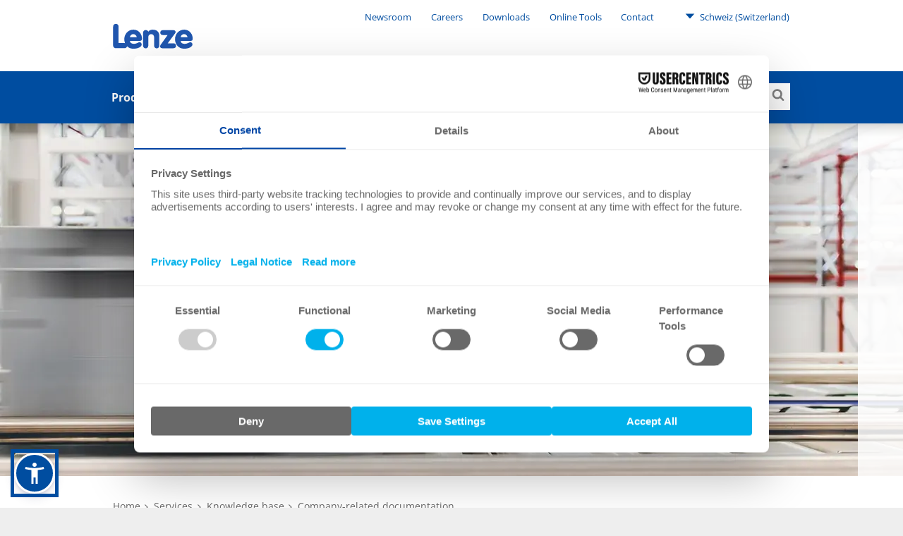

--- FILE ---
content_type: text/html; charset=utf-8
request_url: https://www.lenze.com/en-ch/services/knowledge-base/company-related-documentation
body_size: 10351
content:
<!DOCTYPE html>
<html dir="ltr" lang="en-ch">
<head><!-- Usercentrics Cookies Consent Notice start for www.lenze.com -->
<link rel="preconnect" href="//privacy-proxy.usercentrics.eu">
<link rel="preload" href="//privacy-proxy.usercentrics.eu/latest/uc-block.bundle.js" as="script">
<script id="usercentrics-cmp" src="https://web.cmp.usercentrics.eu/ui/loader.js" data-settings-id="CezB31Pn9CnU4r" data-language="en-ch"></script>
<script type="application/javascript" src="https://privacy-proxy.usercentrics.eu/latest/uc-block.bundle.js"></script>
<!-- Usercentrics Cookies Consent Notice end for www.lenze.com -->

<meta charset="utf-8">
<!-- 
	concept, ideas & development by
	            iMi digital GmbH • Matheus-Müller-Straße 3 • 65343 Eltville am Rhein
	            https://www.imi.de/
	
	            We ❤ TYPO3

	This website is powered by TYPO3 - inspiring people to share!
	TYPO3 is a free open source Content Management Framework initially created by Kasper Skaarhoj and licensed under GNU/GPL.
	TYPO3 is copyright 1998-2026 of Kasper Skaarhoj. Extensions are copyright of their respective owners.
	Information and contribution at https://typo3.org/
-->


<link rel="icon" href="/theme/Resources/Public/Icons/favicon.png" type="image/png">
<title>Company-related documentation</title>
<meta http-equiv="x-ua-compatible" content="IE=edge" />
<meta name="generator" content="TYPO3 CMS" />
<meta name="twitter:card" content="summary" />
<meta name="google-site-verification" content="ImE1yZ2vpydns2tXrUzgPTwHrNHd9D4qtw43mInW5fA" />

<link rel="stylesheet" href="/typo3conf/ext/blog/Resources/Public/Css/frontend.min.css?1694523035" media="all">
<link rel="stylesheet" href="/typo3conf/ext/imi_lenze_theme/Resources/Public/Css/basicTheme.css?1765814106" media="all">
<link rel="stylesheet" href="/typo3conf/ext/imi_lenze_theme/Resources/Public/Css/Vendor/Bennyluk/sienna-accessibility.css?1755156437" media="all">
<link rel="stylesheet" href="/typo3conf/ext/twoh_tiny_png/Resources/Public/Stylesheet/lightbox.css?1720520180" media="all">
<link rel="stylesheet" href="/typo3conf/ext/imi_lenze_theme/Resources/Public/Css/lazy-loading.css?1682416674" media="all">
<link rel="stylesheet" href="/typo3conf/ext/imi_lenze_theme/Resources/Public/Css/KeSearch/pagination.css?1682416674" media="all">
<link rel="stylesheet" href="/typo3conf/ext/imi_popup/Resources/Public/Stylesheets/imi_popup.css?1720519477" media="all">
<link rel="stylesheet" href="/typo3conf/ext/twoh_tiny_png/Resources/Public/Stylesheet/lazy-load.css?1720520180" media="all">
<link href="/typo3conf/ext/imi_lenze_theme/Resources/Public/Css/ContentElements/campaign.css?1765814107" rel="stylesheet" >
<link href="/typo3conf/ext/imi_lenze_theme/Resources/Public/Css/ContentElements/spacer.css?1765814107" rel="stylesheet" >



<script src="/typo3conf/ext/imi_lenze_dach/Resources/Public/JavaScript/usercentrics.js?1763367305"></script>


<meta name="viewport" content="width=device-width, initial-scale=1">
<link rel="apple-touch-icon" sizes="180x180" href="/typo3conf/ext/imi_lenze_theme/Resources/Public/Icons/lenze_favicon.png">
<link rel="icon" type="image/png" sizes="192x192" href="/typo3conf/ext/imi_lenze_theme/Resources/Public/Icons/lenze_favicon.png">
<link rel="manifest" href="/assets/Public/touchIcons/site.webmanifest">
<meta name="msapplication-config" content="/assets/Public/touchIcons/browserconfig.xml" />
<meta name="msapplication-TileColor" content="#ffffff">
<meta name="theme-color" content="#ffffff">
<link rel="canonical" href="https://www.lenze.com/en-de/services/knowledge-base/company-related-documentation"/>

<link rel="alternate" hreflang="fr-fr" href="https://www.lenze.com/fr-fr/service-et-support/base-de-connaissances/documentations-relatives-a-lenze"/>
<link rel="alternate" hreflang="de-de" href="https://www.lenze.com/de-de/service/knowledge-base/unternehmensbezogene-dokumentation"/>
<link rel="alternate" hreflang="en-de" href="https://www.lenze.com/en-de/services/knowledge-base/company-related-documentation"/>
<link rel="alternate" hreflang="it-it" href="https://www.lenze.com/it-it/service/knowledge-base/documentazione-sullazienda"/>
<link rel="alternate" hreflang="es-es" href="https://www.lenze.com/es-es/servicio-y-asistencia/knowledge-base/documentacion-de-la-empresa"/>
<link rel="alternate" hreflang="cs-cz" href="https://www.lenze.com/cs-cz/sluzby/databaze-znalosti/firemni-dokumentace"/>
<link rel="alternate" hreflang="pl-pl" href="https://www.lenze.com/pl-pl/serwis/baza-wiedzy/dokumentacje-odnoszace-sie-do-przedsiebiorstw"/>
<link rel="alternate" hreflang="hu-hu" href="https://www.lenze.com/hu-hu/uegyfelszolgalat/tudasbazis/vallalatra-vonatkozo-dokumentacio"/>
<link rel="alternate" hreflang="en-us" href="https://www.lenze.com/en-us/services/knowledge-base/company-related-documentation"/>
<link rel="alternate" hreflang="pt-br" href="https://www.lenze.com/pt-br/servicos/knowledge-base/documentacao-sobre-a-empresa"/>
<link rel="alternate" hreflang="zh-cn" href="https://www.lenze.com/zh-cn/%E6%9C%8D%E5%8A%A1/%E7%9F%A5%E8%AF%86%E5%BA%93/%E5%85%AC%E5%8F%B8%E6%96%87%E6%A1%A3"/>
<link rel="alternate" hreflang="x-default" href="https://www.lenze.com/en-de/services/knowledge-base/company-related-documentation"/>
<!-- This site is optimized with the Yoast SEO for TYPO3 plugin - https://yoast.com/typo3-extensions-seo/ -->
<script type="application/ld+json">[{"@context":"https:\/\/www.schema.org","@type":"BreadcrumbList","itemListElement":[{"@type":"ListItem","position":1,"item":{"@id":"https:\/\/www.lenze.com\/en-ch\/","name":"Lenze in Switzerland"}},{"@type":"ListItem","position":2,"item":{"@id":"https:\/\/www.lenze.com\/en-ch\/primary-navigation","name":"Primary navigation"}},{"@type":"ListItem","position":3,"item":{"@id":"https:\/\/www.lenze.com\/en-ch\/services","name":"Services"}},{"@type":"ListItem","position":4,"item":{"@id":"https:\/\/www.lenze.com\/en-ch\/services\/knowledge-base","name":"Knowledge base"}},{"@type":"ListItem","position":5,"item":{"@id":"https:\/\/www.lenze.com\/en-ch\/services\/knowledge-base\/company-related-documentation","name":"Company-related documentation"}}]}]</script>
</head>
<body class="lenze">


    
    
    

    <div class="mainContainer">
        
        <header class="mainHeader js-offCanvasMenu">
            
        
        
        <div class="wrapper">
            <a class="mainHeader-logo" href="/en-ch/">
                
                        <img class="header-logo-desktop" src="/theme/_dist/images/Lenze.svg">
                        <svg class="header-logo-mobile" viewBox="0 0 340 106"><use xlink:href="/theme/_dist/images/LenzeLogoFooter.svg#logo"></use></svg>
                    
            </a>
        </div>
    
    
            
        <nav class="metaNav" role="navigation">
            <div class="metaNav-level metaNav-level1">
                <div class="wrapper">
                    

    <ul class="metaNav-level1-list">
        
            
    
    <li class="metaNav-level1-item
               has-children
               "
    >
        
    <a href="/en-ch/company/newsroom"
       class="js-mainNav-trigger"
    >
        Newsroom
    </a>

        
            
    <ul class="metaNav-level2-list">
        
            <li class="metaNav-level2-item
               
               "
            >
                
    <a href="/en-ch/company/newsroom/news/press-releases-lenze-group"
       class="js-mainNav-trigger"
    >
        Press releases
    </a>

            </li>
        
            <li class="metaNav-level2-item
               
               "
            >
                
    <a href="/en-ch/company/newsroom/news/topicals-lenze-group"
       class="js-mainNav-trigger"
    >
        Topicals
    </a>

            </li>
        
            <li class="metaNav-level2-item
               
               "
            >
                
    <a href="/en-ch/blog"
       class="js-mainNav-trigger"
    >
        Blog
    </a>

            </li>
        
            <li class="metaNav-level2-item
               
               "
            >
                
    <a href="/en-ch/company/newsroom/trade-fairs-and-events"
       class="js-mainNav-trigger"
    >
        Trade fairs and events
    </a>

            </li>
        
            <li class="metaNav-level2-item
               
               "
            >
                
    <a href="/en-ch/company/newsroom/newsletter"
       class="js-mainNav-trigger"
    >
        Newsletter
    </a>

            </li>
        
    </ul>

        
    </li>

        
            
    
    <li class="metaNav-level1-item
               has-children
               "
    >
        
    <a href="/en-ch/company/careers"
       class="js-mainNav-trigger"
    >
        Careers
    </a>

        
            
    <ul class="metaNav-level2-list">
        
            <li class="metaNav-level2-item
               
               "
            >
                
    <a href="/en-ch/company/careers/current-vacancies"
       class="js-mainNav-trigger"
    >
        Current vacancies
    </a>

            </li>
        
            <li class="metaNav-level2-item
               
               "
            >
                
    <a href="/en-ch/company/careers/experienced-professionals"
       class="js-mainNav-trigger"
    >
        Experienced Professional
    </a>

            </li>
        
    </ul>

        
    </li>

        
            
    
    <li class="metaNav-level1-item
               has-children
               "
    >
        
    <a href="/en-ch/services/software-downloads"
       class="js-mainNav-trigger"
    >
        Downloads
    </a>

        
            
    <ul class="metaNav-level2-list">
        
            <li class="metaNav-level2-item
               
               "
            >
                
    <a href="/en-ch/solutions/systems/our-software/smart-engineering-apps"
       class="js-mainNav-trigger"
    >
        Engineering apps
    </a>

            </li>
        
            <li class="metaNav-level2-item
               
               "
            >
                
    <a href="/en-ch/services/software-downloads/engineering-data"
       class="js-mainNav-trigger"
    >
        Engineering data
    </a>

            </li>
        
            <li class="metaNav-level2-item
               
               "
            >
                
    <a href="/en-ch/services/software-downloads/easy-engineering-tools"
       class="js-mainNav-trigger"
    >
        Engineering Software tools
    </a>

            </li>
        
            <li class="metaNav-level2-item
               
               "
            >
                
    <a href="/en-ch/services/knowledge-base/application-knowledge-base"
       class="js-mainNav-trigger"
    >
        Product-related Application Knowledge Base articles
    </a>

            </li>
        
            <li class="metaNav-level2-item
               
               "
            >
                
    <a href="/en-ch/services/knowledge-base/product-related-documentation"
       class="js-mainNav-trigger"
    >
        Product-related documentation
    </a>

            </li>
        
            <li class="metaNav-level2-item
               
               is-current is-active is-current-ancestor"
            >
                
    <a href="/en-ch/services/knowledge-base/company-related-documentation"
       class="js-mainNav-trigger"
    >
        Certificates and declarations
    </a>

            </li>
        
    </ul>

        
    </li>

        
            
    
    <li class="metaNav-level1-item
               has-children
               is-current is-active"
    >
        
    <a href="/en-ch/"
       class="js-mainNav-trigger"
    >
        Online Tools
    </a>

        
            
    <ul class="metaNav-level2-list">
        
            <li class="metaNav-level2-item
               
               "
            >
                
    <a href="https://productfinder.lenze.com/dsc/deepLink.jsp?lang=E&amp;application=dsc"
       class="js-mainNav-trigger"
    >
        EASY Product Finder
    </a>

            </li>
        
            <li class="metaNav-level2-item
               
               "
            >
                
    <a href="https://systemdesigner.lenze.com/DriveSizing"
       class="js-mainNav-trigger"
    >
        Drive Sizing
    </a>

            </li>
        
            <li class="metaNav-level2-item
               
               "
            >
                
    <a href="https://systemdesigner.lenze.com/"
       class="js-mainNav-trigger"
    >
        Machine Design
    </a>

            </li>
        
            <li class="metaNav-level2-item
               
               "
            >
                
    <a href="https://productfinder.lenze.com/dsc/deepLink.jsp?lang=E&amp;application=cad"
       class="js-mainNav-trigger"
    >
        CAD Configurator
    </a>

            </li>
        
            <li class="metaNav-level2-item
               
               "
            >
                
    <a href="https://systemdesigner.lenze.com/MnCurves"
       class="js-mainNav-trigger"
    >
        M-n curves
    </a>

            </li>
        
            <li class="metaNav-level2-item
               
               "
            >
                
    <a href="/en-ch/smart-conveyor-story"
       class="js-mainNav-trigger"
    >
        Smart Conveyor Calculator
    </a>

            </li>
        
    </ul>

        
    </li>

        
            
    
    <li class="metaNav-level1-item
               has-children
               "
    >
        
    <a href="/en-ch/company/global-presence"
       class="js-mainNav-trigger"
    >
        Contact
    </a>

        
            
    <ul class="metaNav-level2-list">
        
            <li class="metaNav-level2-item
               
               "
            >
                
    <a href="/en-ch/company/global-presence/western-and-central-europe/lenze-in-switzerland"
       class="js-mainNav-trigger"
    >
        Lenze in Switzerland
    </a>

            </li>
        
            <li class="metaNav-level2-item
               
               "
            >
                
    <a href="/en-ch/company/global-presence"
       class="js-mainNav-trigger"
    >
        Lenze worldwide
    </a>

            </li>
        
            <li class="metaNav-level2-item
               
               "
            >
                
    <a href="/en-ch/contact-form"
       class="js-mainNav-trigger"
    >
        Contact form
    </a>

            </li>
        
    </ul>

        
    </li>

        
        


    <li class="metaNav-level1-item metaNav-level1-regionSelect ll_switch">
        <a href="#" class="ll_countryName">
            <svg><use xlink:href="/theme/_dist/icons/all.svg#icon-triangleDown"></use></svg>
            Schweiz
            (Switzerland)
        </a>
        <ul class="metaNav-level2-list">
            
                
                    <li class="metaNav-level2-item ll_language">
                        <a href="/de-ch/service/knowledge-base/unternehmensbezogene-dokumentation">
                            Deutsch
                        </a>
                    </li>
                
            
                
                    <li class="metaNav-level2-item ll_language">
                        <a href="/en-ch/services/knowledge-base/company-related-documentation">
                            English
                        </a>
                    </li>
                
            
                
                    <li class="metaNav-level2-item ll_language">
                        <a href="/fr-ch/service-et-support/base-de-connaissances/documentations-relatives-a-lenze">
                            Français
                        </a>
                    </li>
                
            
                
                    <li class="metaNav-level2-item ll_language">
                        <a href="/it-ch/service/knowledge-base/documentazione-sullazienda">
                            Italiano
                        </a>
                    </li>
                
            
            
                <li class="metaNav-level2-item ll_changeCountry">
                    <a class="metaNav-level2-regionSelect" href="/en-ch/change-location">
                        Change country
                    </a>
                </li>
            
        </ul>
    </li>




    </ul>


                </div>
            </div>
        </nav>
    
            

        <div class="mainNav js-megaMenu js-makeSticky background-lenzeBlue-100">
            <ul class="js-offCanvasMenu-triggers">
                <li class="js-offCanvasMenu-trigger" data-target="mainNav-search"></li>
                <li class="js-offCanvasMenu-trigger" data-target="mainNav-region"></li>
                <li class="js-offCanvasMenu-trigger" data-target="mainNav-bar"></li>
            </ul>

            <nav id="mainNav-bar" class="mainNav-bar js-offCanvasMenu-target">
                <div class="mainNav-level mainNav-level1">
                    <div class="wrapper">
                        

    <ul class="mainNav-list mainNav-level1-list">
        
            
    
    <li class="mainNav-item mainNav-level1-item page-13185
                has-children
                "
    >
        <a href="/en-ch/products" class="js-mainNav-trigger">Products</a>
        
            
    <div class="mainNav-level mainNav-level2">
        <div class="wrapper">
            <ul class="mainNav-list mainNav-level2-list js-menuAim">
                
                    
    <li class="mainNav-item mainNav-level2-item
               
               "
    >
        
            
    
    <div class="mainNav-product-icon" style="width: 24px; height: 24px; margin-right: 6px;">
        <svg xmlns="http://www.w3.org/2000/svg" xmlns:xlink="http://www.w3.org/1999/xlink" version="1.1" id="Ebene_1" x="0px" y="0px" width="24px" height="24px" viewBox="0 0 24 24" overflow="visible" xml:space="preserve">
<path fill="none" d="M0,0h24v24H0V0z"/>
<path fill="#209CDF" d="M15,2V0h-2v2H9v20h7V2H15z M14,20h-3v-3h3V20z M14,15h-3v-3h3V15z M14,10h-3V7h3V10z"/>
</svg>
    </div>

        
        <a class="js-mainNav-trigger
            product-nav-link"
           href="/en-ch/products/iiot"
        >
            IIoT
        </a>
        
    </li>

                
                    
    <li class="mainNav-item mainNav-level2-item
               
               "
    >
        
            
    
    <div class="mainNav-product-icon" style="width: 24px; height: 24px; margin-right: 6px;">
        <svg xmlns="http://www.w3.org/2000/svg" xmlns:xlink="http://www.w3.org/1999/xlink" version="1.1" id="Ebene_1" x="0px" y="0px" width="24px" height="24px" viewBox="0 0 24 24" overflow="visible" xml:space="preserve">
<path fill="none" d="M0,0h24v24H0V0z"/>
<path fill="#209CDF" d="M1,3v18h22V3H1z M21,19H3V5h18V19z M12,14c1.10457,0,2-0.89543,2-2s-0.89543-2-2-2s-2,0.89543-2,2  S10.89543,14,12,14z M12.01,6L10,8h4L12.01,6z M16,10v4l2-1.99L16,10z M8,10l-2,2.01L8,14V10z M14,16h-4l2.01,2L14,16z"/>
</svg>
    </div>

        
        <a class="js-mainNav-trigger
            product-nav-link"
           href="/en-ch/products/controllers"
        >
            Controllers
        </a>
        
    </li>

                
                    
    <li class="mainNav-item mainNav-level2-item
               
               "
    >
        
            
    
    <div class="mainNav-product-icon" style="width: 24px; height: 24px; margin-right: 6px;">
        <svg xmlns="http://www.w3.org/2000/svg" xmlns:xlink="http://www.w3.org/1999/xlink" version="1.1" id="Ebene_1" x="0px" y="0px" width="24px" height="24px" viewBox="0 0 24 24" overflow="visible" xml:space="preserve">
<path fill="none" d="M0,0h24v24H0V0z"/>
<path fill="#209CDF" d="M7,2v20h10V2H7z M15,12h-1.25c0,0.9665-0.7835,1.75-1.75,1.75s-1.75-0.7835-1.75-1.75H9V5h6V12z"/>
</svg>
    </div>

        
        <a class="js-mainNav-trigger
            product-nav-link"
           href="/en-ch/products/inverters"
        >
            Inverters
        </a>
        
    </li>

                
                    
    <li class="mainNav-item mainNav-level2-item
               
               "
    >
        
            
    
    <div class="mainNav-product-icon" style="width: 24px; height: 24px; margin-right: 6px;">
        <svg xmlns="http://www.w3.org/2000/svg" xmlns:xlink="http://www.w3.org/1999/xlink" version="1.1" id="Getriebemotoren_Icon" x="0px" y="0px" width="24px" height="24px" viewBox="0 0 24 24" overflow="visible" xml:space="preserve">
<path fill="#209CDF" d="M22,5h-2.5V2H13v3H4.5v2.5H3v2.48663H0v3h3V15.5h1.5V19H3v2h11.5v-2H22l2-2V7L22,5z M21,15.48663h-9v-1.5h9  V15.48663z M21,12.23663h-9v-1.5h9V12.23663z M21,8.98663h-9v-1.5h9V8.98663z"/>
<rect fill="none" width="24" height="24"/>
</svg>
    </div>

        
        <a class="js-mainNav-trigger
            product-nav-link"
           href="/en-ch/products/geared-motors"
        >
            Geared motors
        </a>
        
    </li>

                
                    
    <li class="mainNav-item mainNav-level2-item
               
               "
    >
        
            
    
    <div class="mainNav-product-icon" style="width: 24px; height: 24px; margin-right: 6px;">
        <svg xmlns="http://www.w3.org/2000/svg" xmlns:xlink="http://www.w3.org/1999/xlink" version="1.1" id="Motoren_Icon" x="0px" y="0px" width="24px" height="24px" viewBox="0 0 24 24" overflow="visible" xml:space="preserve">
<path fill="#209CDF" d="M21,6h-5V2.5H9V6H6v2H4v3.5H1v3h3V18h2v2h15l2-2V8L21,6z M18.5,17H8v-1.5h10.5V17z M18.5,13.75H8v-1.5h10.5  V13.75z M18.5,10.5H8V9h10.5V10.5z"/>
<rect fill="none" width="24" height="24"/>
</svg>
    </div>

        
        <a class="js-mainNav-trigger
            product-nav-link"
           href="/en-ch/products/motors"
        >
            Motors
        </a>
        
    </li>

                
                    
    <li class="mainNav-item mainNav-level2-item
               
               "
    >
        
            
    
    <div class="mainNav-product-icon" style="width: 24px; height: 24px; margin-right: 6px;">
        <svg xmlns="http://www.w3.org/2000/svg" xmlns:xlink="http://www.w3.org/1999/xlink" version="1.1" id="Getriebe_Icon" x="0px" y="0px" width="24px" height="24px" viewBox="0 0 24 24" overflow="visible" xml:space="preserve">
<polygon fill="#209CDF" points="22,16 22,4 20,4 7,4 7,6 5,6 5,8.528 2,8.528 2,11.5 5,11.5 5,14 7,14 7,18 5,18 5,20 22,20 22,18   20,18 20,16 "/>
<rect fill="none" width="24" height="24"/>
</svg>
    </div>

        
        <a class="js-mainNav-trigger
            product-nav-link"
           href="/en-ch/products/gearboxes"
        >
            Gearboxes
        </a>
        
    </li>

                
                    
    <li class="mainNav-item mainNav-level2-item
               
               "
    >
        
            
    
    <div class="mainNav-product-icon" style="width: 24px; height: 24px; margin-right: 6px;">
        <svg xmlns="http://www.w3.org/2000/svg" xmlns:xlink="http://www.w3.org/1999/xlink" version="1.1" id="Zubehör" x="0px" y="0px" width="24px" height="24px" viewBox="0 0 24 24" overflow="visible" xml:space="preserve">
<path fill="#209CDF" d="M18.5,19.5L19,19l0.5-0.5v-3h-15v3L5,19l0.5,0.5H3v2h18v-2H18.5z M6.5,18.5c-0.55228,0-1-0.44772-1-1  s0.44772-1,1-1s1,0.44772,1,1S7.05228,18.5,6.5,18.5z M12,18.5c-0.55229,0-1-0.44772-1-1s0.44771-1,1-1s1,0.44772,1,1  S12.55229,18.5,12,18.5z M17.5,18.5c-0.55228,0-1-0.44772-1-1s0.44772-1,1-1s1,0.44772,1,1S18.05228,18.5,17.5,18.5z M14.5,14.5v-7  h-5v7H14.5z M8.5,7.5h-5v7h5V7.5z M19.5,2.5h-15v4h15V2.5z M6.5,5.5c-0.55228,0-1-0.44772-1-1s0.44772-1,1-1s1,0.44772,1,1  S7.05228,5.5,6.5,5.5z M12,5.5c-0.55229,0-1-0.44772-1-1s0.44771-1,1-1s1,0.44772,1,1S12.55229,5.5,12,5.5z M17.5,5.5  c-0.55228,0-1-0.44772-1-1s0.44772-1,1-1s1,0.44772,1,1S18.05228,5.5,17.5,5.5z M15.5,14.5h5v-7h-5V14.5z"/>
<rect fill="none" width="24" height="24"/>
</svg>
    </div>

        
        <a class="js-mainNav-trigger
            product-nav-link"
           href="/en-ch/products/accessories"
        >
            Accessories
        </a>
        
    </li>

                
                    
    <li class="mainNav-item mainNav-level2-item
               
               "
    >
        
            
    
    <div class="mainNav-product-icon" style="width: 24px; height: 24px; margin-right: 6px;">
        <svg xmlns="http://www.w3.org/2000/svg" xmlns:xlink="http://www.w3.org/1999/xlink" version="1.1" id="Ebene_1" x="0px" y="0px" width="24.00001px" height="24.00001px" viewBox="0 0 24.00001 24.00001" overflow="visible" xml:space="preserve">
<path fill="none" d="M0,0h24v24H0V0z"/>
<path fill="#209CDF" d="M12.00543,2.03247H12c-5.51235,0.0015-9.97978,4.47136-9.97828,9.98372  c0.0015,5.51235,4.47136,9.97978,9.98372,9.97828s9.97978-4.47136,9.97828-9.98371  C21.98222,6.50052,17.51566,2.03397,12.00543,2.03247z M12,20c-4.40931,0.00001-7.98377-3.57445-7.98378-7.98376  c0-4.40931,3.57445-7.98377,7.98376-7.98378c4.40931,0,7.98377,3.57445,7.98378,7.98376c0,0.00001,0,0.00001,0,0.00002  C19.98376,16.42555,16.40931,19.99999,12,20z M12,9c-1.65685,0-3,1.34315-3,3s1.34315,3,3,3s3-1.34315,3-3S13.65685,9,12,9z M12,13  c-0.55229,0-1-0.44771-1-1c0.00721-0.54927,0.45073-0.99279,1-1c0.55229,0,1,0.44771,1,1S12.55229,13,12,13z M12,5.50018  c-3.58813,0.00415-6.49585,2.91187-6.5,6.5h2c0.00272-2.48416,2.01584-4.49728,4.5-4.5V5.50018z"/>
</svg>
    </div>

        
        <a class="js-mainNav-trigger
            product-nav-link"
           href="/en-ch/products/software"
        >
            Software
        </a>
        
    </li>

                
                    
    <li class="mainNav-item mainNav-level2-item
               
               "
    >
        
        <a class="js-mainNav-trigger
            "
           href="/en-ch/products/lenze-fast-application-software"
        >
            Lenze FAST Application Software​
        </a>
        
    </li>

                
                    
    <li class="mainNav-item mainNav-level2-item
               
               "
    >
        
        <a class="js-mainNav-trigger
            "
           href="https://www.lenze-selection.com/en-at"
        >
            Lenze Selection
        </a>
        
    </li>

                
                
            </ul>
        </div>
    </div>

        
    </li>

        
            
    
    <li class="mainNav-item mainNav-level1-item page-26
                has-children
                "
    >
        <a href="/en-ch/solutions" class="js-mainNav-trigger">Solutions</a>
        
            
    <div class="mainNav-level mainNav-level2">
        <div class="wrapper">
            <ul class="mainNav-list mainNav-level2-list js-menuAim">
                
                    
    <li class="mainNav-item mainNav-level2-item
               has-children
               "
    >
        
        <a class="js-mainNav-trigger
            "
           href="/en-ch/solutions/systems"
        >
            Systems
        </a>
        
            
    <div class="mainNav-level mainNav-level3">
        <div class="wrapper">
            <ul class="mainNav-list mainNav-level3-list js-menuAim">
                
                    
    <li class="mainNav-item mainNav-level3-item
               has-children
               "
    >
        
        <a class="js-mainNav-trigger
            "
           href="/en-ch/solutions/systems/our-hardware"
        >
            Our hardware
        </a>
        
            
    <div class="mainNav-level mainNav-level4">
        <div class="wrapper">
            <ul class="mainNav-list mainNav-level4-list js-menuAim">
                
                    
    <li class="mainNav-item mainNav-level4-item
               
               "
    >
        
        <a class="js-mainNav-trigger
            "
           href="/en-ch/solutions/systems/our-hardware/x4-remote"
        >
            X4 Remote
        </a>
        
    </li>

                
                    
    <li class="mainNav-item mainNav-level4-item
               
               "
    >
        
        <a class="js-mainNav-trigger
            "
           href="/en-ch/smart-servo-axis"
        >
            Motion Control
        </a>
        
    </li>

                
                    
    <li class="mainNav-item mainNav-level4-item
               
               "
    >
        
        <a class="js-mainNav-trigger
            "
           href="/en-ch/solutions/systems/our-hardware/it-meets-ot"
        >
            IT meets OT
        </a>
        
    </li>

                
                    
    <li class="mainNav-item mainNav-level4-item
               
               "
    >
        
        <a class="js-mainNav-trigger
            "
           href="/en-ch/solutions/systems/our-hardware/automation"
        >
            Automation
        </a>
        
    </li>

                
                    
    <li class="mainNav-item mainNav-level4-item
               
               "
    >
        
        <a class="js-mainNav-trigger
            "
           href="/en-ch/solutions/systems/our-hardware/functional-safety"
        >
            Functional safety
        </a>
        
    </li>

                
                
                    <li class="mainNav-item mainNav-level2-item is-link-to-overview">
                        <a href="/en-ch/solutions/systems/our-hardware">Our hardware</a>
                    </li>
                
            </ul>
        </div>
    </div>

        
    </li>

                
                    
    <li class="mainNav-item mainNav-level3-item
               has-children
               "
    >
        
        <a class="js-mainNav-trigger
            "
           href="/en-ch/solutions/systems/our-software"
        >
            Our software
        </a>
        
            
    <div class="mainNav-level mainNav-level4">
        <div class="wrapper">
            <ul class="mainNav-list mainNav-level4-list js-menuAim">
                
                    
    <li class="mainNav-item mainNav-level4-item
               
               "
    >
        
        <a class="js-mainNav-trigger
            "
           href="/en-ch/solutions/systems/our-software/nupano-open-automation-platform"
        >
            NUPANO Open Automation Platform
        </a>
        
    </li>

                
                    
    <li class="mainNav-item mainNav-level4-item
               
               "
    >
        
        <a class="js-mainNav-trigger
            "
           href="/en-ch/solutions/systems/our-software/oee-downtime-tracking"
        >
            OEE &amp; Downtime Tracking
        </a>
        
    </li>

                
                    
    <li class="mainNav-item mainNav-level4-item
               
               "
    >
        
        <a class="js-mainNav-trigger
            "
           href="/en-ch/solutions/systems/our-software/machine-visualization"
        >
            Machine Visualization
        </a>
        
    </li>

                
                    
    <li class="mainNav-item mainNav-level4-item
               
               "
    >
        
        <a class="js-mainNav-trigger
            "
           href="/en-ch/solutions/systems/our-software/engineering-suite"
        >
            Engineering Suite
        </a>
        
    </li>

                
                    
    <li class="mainNav-item mainNav-level4-item
               
               "
    >
        
        <a class="js-mainNav-trigger
            "
           href="/en-ch/solutions/systems/our-software/smart-engineering-apps"
        >
            SMART Engineering apps
        </a>
        
    </li>

                
                
                    <li class="mainNav-item mainNav-level2-item is-link-to-overview">
                        <a href="/en-ch/solutions/systems/our-software">Our software</a>
                    </li>
                
            </ul>
        </div>
    </div>

        
    </li>

                
                    
    <li class="mainNav-item mainNav-level3-item
               has-children
               "
    >
        
        <a class="js-mainNav-trigger
            "
           href="/en-ch/solutions/systems/our-brainware"
        >
            Our brainware
        </a>
        
            
    <div class="mainNav-level mainNav-level4">
        <div class="wrapper">
            <ul class="mainNav-list mainNav-level4-list js-menuAim">
                
                    
    <li class="mainNav-item mainNav-level4-item
               
               "
    >
        
        <a class="js-mainNav-trigger
            "
           href="/en-ch/solutions/systems/our-brainware/digital-solutions"
        >
            Digital Solutions
        </a>
        
    </li>

                
                    
    <li class="mainNav-item mainNav-level4-item
               
               "
    >
        
        <a class="js-mainNav-trigger
            "
           href="/en-ch/solutions/systems/our-brainware/condition-monitoring"
        >
            Condition monitoring
        </a>
        
    </li>

                
                    
    <li class="mainNav-item mainNav-level4-item
               
               "
    >
        
        <a class="js-mainNav-trigger
            "
           href="/en-ch/solutions/systems/our-brainware/digital-twin"
        >
            Digital Twin
        </a>
        
    </li>

                
                    
    <li class="mainNav-item mainNav-level4-item
               
               "
    >
        
        <a class="js-mainNav-trigger
            "
           href="/en-ch/solutions/systems/our-brainware/lenze-engineering-services"
        >
            Lenze Engineering services
        </a>
        
    </li>

                
                    
    <li class="mainNav-item mainNav-level4-item
               
               "
    >
        
        <a class="js-mainNav-trigger
            "
           href="/en-ch/solutions/systems/our-brainware/lenze-performance-partner"
        >
            Lenze Performance Partner
        </a>
        
    </li>

                
                
                    <li class="mainNav-item mainNav-level2-item is-link-to-overview">
                        <a href="/en-ch/solutions/systems/our-brainware">Our brainware</a>
                    </li>
                
            </ul>
        </div>
    </div>

        
    </li>

                
                
                    <li class="mainNav-item mainNav-level2-item is-link-to-overview">
                        <a href="/en-ch/solutions/systems">Systems</a>
                    </li>
                
            </ul>
        </div>
    </div>

        
    </li>

                
                    
    <li class="mainNav-item mainNav-level2-item
               has-children
               "
    >
        
        <a class="js-mainNav-trigger
            "
           href="/en-ch/solutions/mechatronics"
        >
            Mechatronics
        </a>
        
            
    <div class="mainNav-level mainNav-level3">
        <div class="wrapper">
            <ul class="mainNav-list mainNav-level3-list js-menuAim">
                
                    
    <li class="mainNav-item mainNav-level3-item
               
               "
    >
        
        <a class="js-mainNav-trigger
            "
           href="/en-ch/solutions/mechatronics/mechatronic-competence-campus"
        >
            Mechatronic Competence Campus
        </a>
        
    </li>

                
                    
    <li class="mainNav-item mainNav-level3-item
               
               "
    >
        
        <a class="js-mainNav-trigger
            "
           href="/en-ch/solutions/mechatronics/decentralized-drive-packages"
        >
            Decentralized Drive Packages
        </a>
        
    </li>

                
                    
    <li class="mainNav-item mainNav-level3-item
               
               "
    >
        
        <a class="js-mainNav-trigger
            "
           href="/en-ch/energy-efficient-drive-solutions"
        >
            Energy efficiency
        </a>
        
    </li>

                
                
                    <li class="mainNav-item mainNav-level2-item is-link-to-overview">
                        <a href="/en-ch/solutions/mechatronics">Mechatronics</a>
                    </li>
                
            </ul>
        </div>
    </div>

        
    </li>

                
                    
    <li class="mainNav-item mainNav-level2-item
               
               "
    >
        
        <a class="js-mainNav-trigger
            "
           href="/en-ch/solutions/brand-labeling"
        >
            Brand Labeling
        </a>
        
    </li>

                
                    
    <li class="mainNav-item mainNav-level2-item
               has-children
               "
    >
        
        <a class="js-mainNav-trigger
            "
           href="/en-ch/solutions/industries"
        >
            Industries
        </a>
        
            
    <div class="mainNav-level mainNav-level3">
        <div class="wrapper">
            <ul class="mainNav-list mainNav-level3-list js-menuAim">
                
                    
    <li class="mainNav-item mainNav-level3-item
               has-children
               "
    >
        
        <a class="js-mainNav-trigger
            "
           href="/en-ch/solutions/industries/automotive-industry"
        >
            Automotive industry
        </a>
        
            
    <div class="mainNav-level mainNav-level4">
        <div class="wrapper">
            <ul class="mainNav-list mainNav-level4-list js-menuAim">
                
                    
    <li class="mainNav-item mainNav-level4-item
               
               "
    >
        
        <a class="js-mainNav-trigger
            "
           href="/en-ch/solutions/industries/automotive-industry/references"
        >
            References
        </a>
        
    </li>

                
                
                    <li class="mainNav-item mainNav-level2-item is-link-to-overview">
                        <a href="/en-ch/solutions/industries/automotive-industry">Automotive industry</a>
                    </li>
                
            </ul>
        </div>
    </div>

        
    </li>

                
                    
    <li class="mainNav-item mainNav-level3-item
               
               "
    >
        
        <a class="js-mainNav-trigger
            "
           href="/en-ch/battery-production"
        >
            Battery Production
        </a>
        
    </li>

                
                    
    <li class="mainNav-item mainNav-level3-item
               has-children
               "
    >
        
        <a class="js-mainNav-trigger
            "
           href="/en-ch/solutions/industries/converting-and-printing-industry"
        >
            Converting and printing industry
        </a>
        
            
    <div class="mainNav-level mainNav-level4">
        <div class="wrapper">
            <ul class="mainNav-list mainNav-level4-list js-menuAim">
                
                    
    <li class="mainNav-item mainNav-level4-item
               
               "
    >
        
        <a class="js-mainNav-trigger
            "
           href="/en-ch/solutions/industries/converting-and-printing-industry/references"
        >
            References
        </a>
        
    </li>

                
                
                    <li class="mainNav-item mainNav-level2-item is-link-to-overview">
                        <a href="/en-ch/solutions/industries/converting-and-printing-industry">Converting and printing industry</a>
                    </li>
                
            </ul>
        </div>
    </div>

        
    </li>

                
                    
    <li class="mainNav-item mainNav-level3-item
               
               "
    >
        
        <a class="js-mainNav-trigger
            "
           href="/en-ch/solutions/industries/vehicle-washing-units"
        >
            Vehicle washing
        </a>
        
    </li>

                
                    
    <li class="mainNav-item mainNav-level3-item
               
               "
    >
        
        <a class="js-mainNav-trigger
            "
           href="/en-ch/solutions/industries/airport-logistics"
        >
            Airport logistics
        </a>
        
    </li>

                
                    
    <li class="mainNav-item mainNav-level3-item
               
               "
    >
        
        <a class="js-mainNav-trigger
            "
           href="/en-ch/solutions/industries/glass-stone-and-ceramics"
        >
            Glass, stone and ceramics
        </a>
        
    </li>

                
                    
    <li class="mainNav-item mainNav-level3-item
               
               "
    >
        
        <a class="js-mainNav-trigger
            "
           href="/en-ch/solutions/industries/wood-working"
        >
            Wood working
        </a>
        
    </li>

                
                    
    <li class="mainNav-item mainNav-level3-item
               has-children
               "
    >
        
        <a class="js-mainNav-trigger
            "
           href="/en-ch/solutions/industries/hvac-r"
        >
            HVAC-R
        </a>
        
            
    <div class="mainNav-level mainNav-level4">
        <div class="wrapper">
            <ul class="mainNav-list mainNav-level4-list js-menuAim">
                
                    
    <li class="mainNav-item mainNav-level4-item
               
               "
    >
        
        <a class="js-mainNav-trigger
            "
           href="/en-ch/solutions/industries/hvac-r/refrigeration-engineering-and-heat-pumps"
        >
            Refrigeration engineering and heat pumps
        </a>
        
    </li>

                
                    
    <li class="mainNav-item mainNav-level4-item
               
               "
    >
        
        <a class="js-mainNav-trigger
            "
           href="/en-ch/solutions/industries/hvac-r/ventilation-equipment"
        >
            Ventilation equipment
        </a>
        
    </li>

                
                
                    <li class="mainNav-item mainNav-level2-item is-link-to-overview">
                        <a href="/en-ch/solutions/industries/hvac-r">HVAC-R</a>
                    </li>
                
            </ul>
        </div>
    </div>

        
    </li>

                
                    
    <li class="mainNav-item mainNav-level3-item
               
               "
    >
        
        <a class="js-mainNav-trigger
            "
           href="/en-ch/solutions/industries/plastics-industry"
        >
            Plastics industry
        </a>
        
    </li>

                
                    
    <li class="mainNav-item mainNav-level3-item
               
               "
    >
        
        <a class="js-mainNav-trigger
            "
           href="/en-ch/solutions/industries/courier-express-parcel"
        >
            Courier Express Parcel​
        </a>
        
    </li>

                
                    
    <li class="mainNav-item mainNav-level3-item
               has-children
               "
    >
        
        <a class="js-mainNav-trigger
            "
           href="/en-ch/solutions/industries/warehouse-logistics"
        >
            Warehouse logistics
        </a>
        
            
    <div class="mainNav-level mainNav-level4">
        <div class="wrapper">
            <ul class="mainNav-list mainNav-level4-list js-menuAim">
                
                    
    <li class="mainNav-item mainNav-level4-item
               
               "
    >
        
        <a class="js-mainNav-trigger
            "
           href="/en-ch/solutions/industries/warehouse-logistics/solutions-storage-and-retrieval-machine"
        >
            Solutions Storage and retrieval machine
        </a>
        
    </li>

                
                
                    <li class="mainNav-item mainNav-level2-item is-link-to-overview">
                        <a href="/en-ch/solutions/industries/warehouse-logistics">Warehouse logistics</a>
                    </li>
                
            </ul>
        </div>
    </div>

        
    </li>

                
                    
    <li class="mainNav-item mainNav-level3-item
               
               "
    >
        
        <a class="js-mainNav-trigger
            "
           href="/en-ch/solutions/industries/metalworking"
        >
            Metalworking
        </a>
        
    </li>

                
                    
    <li class="mainNav-item mainNav-level3-item
               
               "
    >
        
        <a class="js-mainNav-trigger
            "
           href="/en-ch/solutions/industries/pump-applications"
        >
            Pumps
        </a>
        
    </li>

                
                    
    <li class="mainNav-item mainNav-level3-item
               
               "
    >
        
        <a class="js-mainNav-trigger
            "
           href="/en-ch/solutions/industries/robotics"
        >
            Robotics
        </a>
        
    </li>

                
                    
    <li class="mainNav-item mainNav-level3-item
               has-children
               "
    >
        
        <a class="js-mainNav-trigger
            "
           href="/en-ch/solutions/industries/textile-industry"
        >
            Textile industry
        </a>
        
            
    <div class="mainNav-level mainNav-level4">
        <div class="wrapper">
            <ul class="mainNav-list mainNav-level4-list js-menuAim">
                
                    
    <li class="mainNav-item mainNav-level4-item
               
               "
    >
        
        <a class="js-mainNav-trigger
            "
           href="/en-ch/solutions/industries/textile-industry/reference-customers"
        >
            References
        </a>
        
    </li>

                
                
                    <li class="mainNav-item mainNav-level2-item is-link-to-overview">
                        <a href="/en-ch/solutions/industries/textile-industry">Textile industry</a>
                    </li>
                
            </ul>
        </div>
    </div>

        
    </li>

                
                    
    <li class="mainNav-item mainNav-level3-item
               has-children
               "
    >
        
        <a class="js-mainNav-trigger
            "
           href="/en-ch/solutions/industries/packaging-industry"
        >
            Packaging industry
        </a>
        
            
    <div class="mainNav-level mainNav-level4">
        <div class="wrapper">
            <ul class="mainNav-list mainNav-level4-list js-menuAim">
                
                    
    <li class="mainNav-item mainNav-level4-item
               
               "
    >
        
        <a class="js-mainNav-trigger
            "
           href="/en-ch/solutions/industries/packaging-industry/references"
        >
            References
        </a>
        
    </li>

                
                
                    <li class="mainNav-item mainNav-level2-item is-link-to-overview">
                        <a href="/en-ch/solutions/industries/packaging-industry">Packaging industry</a>
                    </li>
                
            </ul>
        </div>
    </div>

        
    </li>

                
                
                    <li class="mainNav-item mainNav-level2-item is-link-to-overview">
                        <a href="/en-ch/solutions/industries">Industries</a>
                    </li>
                
            </ul>
        </div>
    </div>

        
    </li>

                
                    
    <li class="mainNav-item mainNav-level2-item
               has-children
               "
    >
        
        <a class="js-mainNav-trigger
            "
           href="/en-ch/solutions/references"
        >
            References
        </a>
        
            
    <div class="mainNav-level mainNav-level3">
        <div class="wrapper">
            <ul class="mainNav-list mainNav-level3-list js-menuAim">
                
                    
    <li class="mainNav-item mainNav-level3-item
               has-children
               "
    >
        
        <a class="js-mainNav-trigger
            "
           href="/en-ch/solutions/references/converting-and-printing-industry"
        >
            Converting and printing industry
        </a>
        
            
    <div class="mainNav-level mainNav-level4">
        <div class="wrapper">
            <ul class="mainNav-list mainNav-level4-list js-menuAim">
                
                    
    <li class="mainNav-item mainNav-level4-item
               
               "
    >
        
        <a class="js-mainNav-trigger
            "
           href="/en-ch/solutions/references/converting-and-printing-industry/bst"
        >
            BST
        </a>
        
    </li>

                
                    
    <li class="mainNav-item mainNav-level4-item
               
               "
    >
        
        <a class="js-mainNav-trigger
            "
           href="/en-ch/solutions/references/converting-and-printing-industry/donghang-graphic-technology-inc"
        >
            Donghang Graphic Technology Inc.
        </a>
        
    </li>

                
                    
    <li class="mainNav-item mainNav-level4-item
               
               "
    >
        
        <a class="js-mainNav-trigger
            "
           href="/en-ch/solutions/references/converting-and-printing-industry/durst-group"
        >
            DURST Group
        </a>
        
    </li>

                
                    
    <li class="mainNav-item mainNav-level4-item
               
               "
    >
        
        <a class="js-mainNav-trigger
            "
           href="/en-ch/solutions/references/converting-and-printing-industry/dw-engineers"
        >
            D.W. Engineers
        </a>
        
    </li>

                
                    
    <li class="mainNav-item mainNav-level4-item
               
               "
    >
        
        <a class="js-mainNav-trigger
            "
           href="/en-ch/solutions/references/converting-and-printing-industry/gic"
        >
            GIC
        </a>
        
    </li>

                
                    
    <li class="mainNav-item mainNav-level4-item
               
               "
    >
        
        <a class="js-mainNav-trigger
            "
           href="/en-ch/solutions/references/converting-and-printing-industry/maan-engineering"
        >
            MAAN Engineering
        </a>
        
    </li>

                
                    
    <li class="mainNav-item mainNav-level4-item
               
               "
    >
        
        <a class="js-mainNav-trigger
            "
           href="/en-ch/solutions/references/converting-and-printing-industry/mendel-rg-systems"
        >
            Mendel RG Systems
        </a>
        
    </li>

                
                    
    <li class="mainNav-item mainNav-level4-item
               
               "
    >
        
        <a class="js-mainNav-trigger
            "
           href="/en-ch/solutions/references/nikelman-printing-press"
        >
            Nikelman Printing press
        </a>
        
    </li>

                
                    
    <li class="mainNav-item mainNav-level4-item
               
               "
    >
        
        <a class="js-mainNav-trigger
            "
           href="/en-ch/solutions/references/converting-and-printing-industry/relinquo-automation-pvt-ltd"
        >
            Relinquo Automation Pvt. Ltd.
        </a>
        
    </li>

                
                    
    <li class="mainNav-item mainNav-level4-item
               
               "
    >
        
        <a class="js-mainNav-trigger
            "
           href="/en-ch/solutions/references/converting-and-printing-industry/suddha-machineries-and-industries-pvt-ltd"
        >
            Suddha Machineries and Industries PVT LTD
        </a>
        
    </li>

                
                
                    <li class="mainNav-item mainNav-level2-item is-link-to-overview">
                        <a href="/en-ch/solutions/references/converting-and-printing-industry">Converting and printing industry</a>
                    </li>
                
            </ul>
        </div>
    </div>

        
    </li>

                
                    
    <li class="mainNav-item mainNav-level3-item
               
               "
    >
        
        <a class="js-mainNav-trigger
            "
           href="/en-ch/solutions/references/airport-logistics"
        >
            Airport logistics
        </a>
        
    </li>

                
                    
    <li class="mainNav-item mainNav-level3-item
               
               "
    >
        
        <a class="js-mainNav-trigger
            "
           href="/en-ch/solutions/references/courier-express-parcel"
        >
            Courier, Express &amp; Parcel
        </a>
        
    </li>

                
                    
    <li class="mainNav-item mainNav-level3-item
               has-children
               "
    >
        
        <a class="js-mainNav-trigger
            "
           href="/en-ch/solutions/references/warehouse-logistics"
        >
            Warehouse logistics
        </a>
        
            
    <div class="mainNav-level mainNav-level4">
        <div class="wrapper">
            <ul class="mainNav-list mainNav-level4-list js-menuAim">
                
                    
    <li class="mainNav-item mainNav-level4-item
               
               "
    >
        
        <a class="js-mainNav-trigger
            "
           href="/en-ch/solutions/references/warehouse-logistics/bonarea"
        >
            bonArea
        </a>
        
    </li>

                
                    
    <li class="mainNav-item mainNav-level4-item
               
               "
    >
        
        <a class="js-mainNav-trigger
            "
           href="/en-ch/solutions/references/stoecklin-high-bay-warehouse"
        >
            Stöcklin High-bay warehouse
        </a>
        
    </li>

                
                    
    <li class="mainNav-item mainNav-level4-item
               
               "
    >
        
        <a class="js-mainNav-trigger
            "
           href="/en-ch/solutions/references/warehouse-logistics/vectron"
        >
            Vectron
        </a>
        
    </li>

                
                    
    <li class="mainNav-item mainNav-level4-item
               
               "
    >
        
        <a class="js-mainNav-trigger
            "
           href="/en-ch/solutions/references/witron-warehouse-logistics"
        >
            Witron Warehouse logistics
        </a>
        
    </li>

                
                
                    <li class="mainNav-item mainNav-level2-item is-link-to-overview">
                        <a href="/en-ch/solutions/references/warehouse-logistics">Warehouse logistics</a>
                    </li>
                
            </ul>
        </div>
    </div>

        
    </li>

                
                    
    <li class="mainNav-item mainNav-level3-item
               has-children
               "
    >
        
        <a class="js-mainNav-trigger
            "
           href="/en-ch/solutions/references/textile-industry"
        >
            Textile industry
        </a>
        
            
    <div class="mainNav-level mainNav-level4">
        <div class="wrapper">
            <ul class="mainNav-list mainNav-level4-list js-menuAim">
                
                    
    <li class="mainNav-item mainNav-level4-item
               
               "
    >
        
        <a class="js-mainNav-trigger
            "
           href="/en-ch/solutions/references/dilmenler"
        >
            Dilmenler
        </a>
        
    </li>

                
                    
    <li class="mainNav-item mainNav-level4-item
               
               "
    >
        
        <a class="js-mainNav-trigger
            "
           href="/en-ch/solutions/references/textile-industry/gilbos"
        >
            Gilbos
        </a>
        
    </li>

                
                    
    <li class="mainNav-item mainNav-level4-item
               
               "
    >
        
        <a class="js-mainNav-trigger
            "
           href="/en-ch/solutions/references/textile-industry/mbk-and-dms-dilmenler"
        >
            MBK and DMS Dilmenler
        </a>
        
    </li>

                
                    
    <li class="mainNav-item mainNav-level4-item
               
               "
    >
        
        <a class="js-mainNav-trigger
            "
           href="/en-ch/solutions/references/menzel-compact-washer"
        >
            Menzel Compact washer
        </a>
        
    </li>

                
                    
    <li class="mainNav-item mainNav-level4-item
               
               "
    >
        
        <a class="js-mainNav-trigger
            "
           href="/en-ch/solutions/references/monforts-textile-machine"
        >
            Monforts Textile machine
        </a>
        
    </li>

                
                    
    <li class="mainNav-item mainNav-level4-item
               
               "
    >
        
        <a class="js-mainNav-trigger
            "
           href="/en-ch/solutions/references/nomaco-nonwoven-machines"
        >
            Nomaco Nonwoven machines
        </a>
        
    </li>

                
                    
    <li class="mainNav-item mainNav-level4-item
               
               "
    >
        
        <a class="js-mainNav-trigger
            "
           href="/en-ch/solutions/references/nscn-schlumberger"
        >
            nsc.n schlumberger
        </a>
        
    </li>

                
                    
    <li class="mainNav-item mainNav-level4-item
               
               "
    >
        
        <a class="js-mainNav-trigger
            "
           href="/en-ch/solutions/references/picanol-weaving-machines"
        >
            Picanol Weaving machines
        </a>
        
    </li>

                
                    
    <li class="mainNav-item mainNav-level4-item
               
               "
    >
        
        <a class="js-mainNav-trigger
            "
           href="/en-ch/solutions/references/prosmh"
        >
            Pro-SMH
        </a>
        
    </li>

                
                    
    <li class="mainNav-item mainNav-level4-item
               
               "
    >
        
        <a class="js-mainNav-trigger
            "
           href="/en-ch/solutions/references/texpro"
        >
            Texpro
        </a>
        
    </li>

                
                    
    <li class="mainNav-item mainNav-level4-item
               
               "
    >
        
        <a class="js-mainNav-trigger
            "
           href="/en-ch/solutions/references/textile-industry/trigema-and-xetma-vollenweider"
        >
            Trigema and Xetma Vollenweider
        </a>
        
    </li>

                
                    
    <li class="mainNav-item mainNav-level4-item
               
               "
    >
        
        <a class="js-mainNav-trigger
            "
           href="/en-ch/solutions/references/zimmer-austria"
        >
            Zimmer Austria
        </a>
        
    </li>

                
                
                    <li class="mainNav-item mainNav-level2-item is-link-to-overview">
                        <a href="/en-ch/solutions/references/textile-industry">Textile industry</a>
                    </li>
                
            </ul>
        </div>
    </div>

        
    </li>

                
                    
    <li class="mainNav-item mainNav-level3-item
               has-children
               "
    >
        
        <a class="js-mainNav-trigger
            "
           href="/en-ch/solutions/references/packaging-industry"
        >
            Packaging industry
        </a>
        
            
    <div class="mainNav-level mainNav-level4">
        <div class="wrapper">
            <ul class="mainNav-list mainNav-level4-list js-menuAim">
                
                    
    <li class="mainNav-item mainNav-level4-item
               
               "
    >
        
        <a class="js-mainNav-trigger
            "
           href="/en-ch/solutions/references/citus-kalix-packaging-machine"
        >
            Citus Kalix Packaging machine
        </a>
        
    </li>

                
                    
    <li class="mainNav-item mainNav-level4-item
               
               "
    >
        
        <a class="js-mainNav-trigger
            "
           href="/en-ch/solutions/references/packaging-industry/dmk"
        >
            DMK
        </a>
        
    </li>

                
                    
    <li class="mainNav-item mainNav-level4-item
               
               "
    >
        
        <a class="js-mainNav-trigger
            "
           href="/en-ch/solutions/references/fricke-abfuelltechnik"
        >
            Fricke Abfülltechnik
        </a>
        
    </li>

                
                    
    <li class="mainNav-item mainNav-level4-item
               
               "
    >
        
        <a class="js-mainNav-trigger
            "
           href="/en-ch/solutions/references/kletec-egg-processing-machines"
        >
            Kletec Egg processing machines
        </a>
        
    </li>

                
                    
    <li class="mainNav-item mainNav-level4-item
               
               "
    >
        
        <a class="js-mainNav-trigger
            "
           href="/en-ch/solutions/references/packaging-industry/makro-makina"
        >
            MAKRO MAKINA
        </a>
        
    </li>

                
                    
    <li class="mainNav-item mainNav-level4-item
               
               "
    >
        
        <a class="js-mainNav-trigger
            "
           href="/en-ch/solutions/references/mondini"
        >
            Mondini
        </a>
        
    </li>

                
                    
    <li class="mainNav-item mainNav-level4-item
               
               "
    >
        
        <a class="js-mainNav-trigger
            "
           href="/en-ch/solutions/references/packaging-industry/payper"
        >
            PAYPER
        </a>
        
    </li>

                
                    
    <li class="mainNav-item mainNav-level4-item
               
               "
    >
        
        <a class="js-mainNav-trigger
            "
           href="/en-ch/solutions/references/technikkels"
        >
            TechNikkels
        </a>
        
    </li>

                
                    
    <li class="mainNav-item mainNav-level4-item
               
               "
    >
        
        <a class="js-mainNav-trigger
            "
           href="/en-ch/solutions/references/wolf-packaging-machines"
        >
            Wolf Packaging machines
        </a>
        
    </li>

                
                    
    <li class="mainNav-item mainNav-level4-item
               
               "
    >
        
        <a class="js-mainNav-trigger
            "
           href="/en-ch/solutions/references/xox-retrofit-extruder"
        >
            XOX Retrofit extruder
        </a>
        
    </li>

                
                
                    <li class="mainNav-item mainNav-level2-item is-link-to-overview">
                        <a href="/en-ch/solutions/references/packaging-industry">Packaging industry</a>
                    </li>
                
            </ul>
        </div>
    </div>

        
    </li>

                
                    
    <li class="mainNav-item mainNav-level3-item
               has-children
               "
    >
        
        <a class="js-mainNav-trigger
            "
           href="/en-ch/solutions/references/further-industries"
        >
            Further industries
        </a>
        
            
    <div class="mainNav-level mainNav-level4">
        <div class="wrapper">
            <ul class="mainNav-list mainNav-level4-list js-menuAim">
                
                    
    <li class="mainNav-item mainNav-level4-item
               
               "
    >
        
        <a class="js-mainNav-trigger
            "
           href="/en-ch/solutions/references/further-industries/bauer"
        >
            Bauer
        </a>
        
    </li>

                
                    
    <li class="mainNav-item mainNav-level4-item
               
               "
    >
        
        <a class="js-mainNav-trigger
            "
           href="/en-ch/solutions/references/hegla-new-technology"
        >
            HEGLA New Technology
        </a>
        
    </li>

                
                    
    <li class="mainNav-item mainNav-level4-item
               
               "
    >
        
        <a class="js-mainNav-trigger
            "
           href="/en-ch/solutions/references/kabtec-test-systems"
        >
            KABTEC Test systems
        </a>
        
    </li>

                
                    
    <li class="mainNav-item mainNav-level4-item
               
               "
    >
        
        <a class="js-mainNav-trigger
            "
           href="/en-ch/solutions/references/lisec"
        >
            Lisec
        </a>
        
    </li>

                
                    
    <li class="mainNav-item mainNav-level4-item
               
               "
    >
        
        <a class="js-mainNav-trigger
            "
           href="/en-ch/solutions/references/further-industries/mfl"
        >
            MFL
        </a>
        
    </li>

                
                    
    <li class="mainNav-item mainNav-level4-item
               
               "
    >
        
        <a class="js-mainNav-trigger
            "
           href="/en-ch/solutions/references/schelling-sawing-center"
        >
            Schelling Sawing center
        </a>
        
    </li>

                
                    
    <li class="mainNav-item mainNav-level4-item
               
               "
    >
        
        <a class="js-mainNav-trigger
            "
           href="/en-ch/solutions/references/further-industries/weinig-grecon"
        >
            Weinig Grecon
        </a>
        
    </li>

                
                
                    <li class="mainNav-item mainNav-level2-item is-link-to-overview">
                        <a href="/en-ch/solutions/references/further-industries">Further industries</a>
                    </li>
                
            </ul>
        </div>
    </div>

        
    </li>

                
                
                    <li class="mainNav-item mainNav-level2-item is-link-to-overview">
                        <a href="/en-ch/solutions/references">References</a>
                    </li>
                
            </ul>
        </div>
    </div>

        
    </li>

                
                
                    <li class="mainNav-item mainNav-level2-item is-link-to-overview">
                        <a href="/en-ch/solutions">Solutions</a>
                    </li>
                
            </ul>
        </div>
    </div>

        
    </li>

        
            
    
    <li class="mainNav-item mainNav-level1-item page-10243
                has-children
                "
    >
        <a href="/en-ch/services" class="js-mainNav-trigger">Services</a>
        
            
    <div class="mainNav-level mainNav-level2">
        <div class="wrapper">
            <ul class="mainNav-list mainNav-level2-list js-menuAim">
                
                    
    <li class="mainNav-item mainNav-level2-item
               
               "
    >
        
        <a class="js-mainNav-trigger
            "
           href="/en-ch/services/aftersales-services"
        >
            Aftersales services
        </a>
        
    </li>

                
                    
    <li class="mainNav-item mainNav-level2-item
               has-children
               "
    >
        
        <a class="js-mainNav-trigger
            "
           href="/en-ch/services/training-services"
        >
            Training
        </a>
        
            
    <div class="mainNav-level mainNav-level3">
        <div class="wrapper">
            <ul class="mainNav-list mainNav-level3-list js-menuAim">
                
                    
    <li class="mainNav-item mainNav-level3-item
               
               "
    >
        
        <a class="js-mainNav-trigger
            "
           href="/en-ch/services/training-services/on-site-training"
        >
            On-site training
        </a>
        
    </li>

                
                    
    <li class="mainNav-item mainNav-level3-item
               
               "
    >
        
        <a class="js-mainNav-trigger
            "
           href="https://bhndienst.plateau.com/learning/user/portal.do?siteID=TT-LBC"
        >
            On-demand tutorials
        </a>
        
    </li>

                
                    
    <li class="mainNav-item mainNav-level3-item
               
               "
    >
        
        <a class="js-mainNav-trigger
            "
           href="/en-ch/services/training-services/online-training"
        >
            Online training
        </a>
        
    </li>

                
                
                    <li class="mainNav-item mainNav-level2-item is-link-to-overview">
                        <a href="/en-ch/services/training-services">Training</a>
                    </li>
                
            </ul>
        </div>
    </div>

        
    </li>

                
                    
    <li class="mainNav-item mainNav-level2-item
               
               "
    >
        
        <a class="js-mainNav-trigger
            "
           href="/en-ch/solutions/systems/our-brainware/lenze-engineering-services"
        >
            Engineering services
        </a>
        
    </li>

                
                    
    <li class="mainNav-item mainNav-level2-item
               has-children
               "
    >
        
        <a class="js-mainNav-trigger
            "
           href="/en-ch/services/cyber-security"
        >
            Cyber Security
        </a>
        
            
    <div class="mainNav-level mainNav-level3">
        <div class="wrapper">
            <ul class="mainNav-list mainNav-level3-list js-menuAim">
                
                    
    <li class="mainNav-item mainNav-level3-item
               
               "
    >
        
        <a class="js-mainNav-trigger
            "
           href="/en-ch/services/cyber-security/cyber-security-statements"
        >
            Cyber Security Statements
        </a>
        
    </li>

                
                
                    <li class="mainNav-item mainNav-level2-item is-link-to-overview">
                        <a href="/en-ch/services/cyber-security">Cyber Security</a>
                    </li>
                
            </ul>
        </div>
    </div>

        
    </li>

                
                    
    <li class="mainNav-item mainNav-level2-item
               has-children
               "
    >
        
        <a class="js-mainNav-trigger
            "
           href="/en-ch/services/software-downloads"
        >
            Software downloads
        </a>
        
            
    <div class="mainNav-level mainNav-level3">
        <div class="wrapper">
            <ul class="mainNav-list mainNav-level3-list js-menuAim">
                
                    
    <li class="mainNav-item mainNav-level3-item
               
               "
    >
        
        <a class="js-mainNav-trigger
            "
           href="/en-ch/services/software-downloads/easy-engineering-tools"
        >
            EASY Engineering tools
        </a>
        
    </li>

                
                    
    <li class="mainNav-item mainNav-level3-item
               
               "
    >
        
        <a class="js-mainNav-trigger
            "
           href="/en-ch/solutions/systems/our-software/smart-engineering-apps"
        >
            Engineering Apps
        </a>
        
    </li>

                
                    
    <li class="mainNav-item mainNav-level3-item
               
               "
    >
        
        <a class="js-mainNav-trigger
            "
           href="/en-ch/services/software-downloads/engineering-data"
        >
            Engineering data
        </a>
        
    </li>

                
                
                    <li class="mainNav-item mainNav-level2-item is-link-to-overview">
                        <a href="/en-ch/services/software-downloads">Software downloads</a>
                    </li>
                
            </ul>
        </div>
    </div>

        
    </li>

                
                    
    <li class="mainNav-item mainNav-level2-item
               has-children
               "
    >
        
        <a class="js-mainNav-trigger
            "
           href="/en-ch/services/knowledge-base"
        >
            Knowledge base
        </a>
        
            
    <div class="mainNav-level mainNav-level3">
        <div class="wrapper">
            <ul class="mainNav-list mainNav-level3-list js-menuAim">
                
                    
    <li class="mainNav-item mainNav-level3-item
               
               "
    >
        
        <a class="js-mainNav-trigger
            "
           href="/en-ch/services/knowledge-base/application-knowledge-base"
        >
            Application Knowledge Base
        </a>
        
    </li>

                
                    
    <li class="mainNav-item mainNav-level3-item
               
               "
    >
        
        <a class="js-mainNav-trigger
            "
           href="/en-ch/services/knowledge-base/product-related-documentation"
        >
            Product-related documentation
        </a>
        
    </li>

                
                    
    <li class="mainNav-item mainNav-level3-item
               
               "
    >
        
        <a class="js-mainNav-trigger
            "
           href="/en-ch/services/knowledge-base/company-related-documentation"
        >
            Company-related documentation
        </a>
        
    </li>

                
                
                    <li class="mainNav-item mainNav-level2-item is-link-to-overview">
                        <a href="/en-ch/services/knowledge-base">Knowledge base</a>
                    </li>
                
            </ul>
        </div>
    </div>

        
    </li>

                
                    
    <li class="mainNav-item mainNav-level2-item
               
               "
    >
        
        <a class="js-mainNav-trigger
            "
           href="/en-ch/services/product-lifecycle-management"
        >
            Product-Lifecycle-Management
        </a>
        
    </li>

                
                    
    <li class="mainNav-item mainNav-level2-item
               
               "
    >
        
        <a class="js-mainNav-trigger
            "
           href="/en-ch/services/x4-remote-support"
        >
            X4 Remote Support
        </a>
        
    </li>

                
                
                    <li class="mainNav-item mainNav-level2-item is-link-to-overview">
                        <a href="/en-ch/services">Services</a>
                    </li>
                
            </ul>
        </div>
    </div>

        
    </li>

        
            
    
    <li class="mainNav-item mainNav-level1-item page-12483
                
                "
    >
        <a href="/en-ch/support" class="js-mainNav-trigger">Support</a>
        
    </li>

        
            
    
    <li class="mainNav-item mainNav-level1-item page-25
                has-children
                "
    >
        <a href="/en-ch/company" class="js-mainNav-trigger">Company</a>
        
            
    <div class="mainNav-level mainNav-level2">
        <div class="wrapper">
            <ul class="mainNav-list mainNav-level2-list js-menuAim">
                
                    
    <li class="mainNav-item mainNav-level2-item
               has-children
               "
    >
        
        <a class="js-mainNav-trigger
            "
           href="/en-ch/company/group-of-companies"
        >
            Group of companies
        </a>
        
            
    <div class="mainNav-level mainNav-level3">
        <div class="wrapper">
            <ul class="mainNav-list mainNav-level3-list js-menuAim">
                
                    
    <li class="mainNav-item mainNav-level3-item
               has-children
               "
    >
        
        <a class="js-mainNav-trigger
            "
           href="/en-ch/company/group-of-companies/our-approach"
        >
            Our approach
        </a>
        
            
    <div class="mainNav-level mainNav-level4">
        <div class="wrapper">
            <ul class="mainNav-list mainNav-level4-list js-menuAim">
                
                    
    <li class="mainNav-item mainNav-level4-item
               
               "
    >
        
        <a class="js-mainNav-trigger
            "
           href="/en-ch/company/group-of-companies/our-approach/promise-of-quality"
        >
            Promise of quality
        </a>
        
    </li>

                
                    
    <li class="mainNav-item mainNav-level4-item
               
               "
    >
        
        <a class="js-mainNav-trigger
            "
           href="/en-ch/company/group-of-companies/our-approach/industry-40"
        >
            Industry 4.0
        </a>
        
    </li>

                
                
                    <li class="mainNav-item mainNav-level2-item is-link-to-overview">
                        <a href="/en-ch/company/group-of-companies/our-approach">Our approach</a>
                    </li>
                
            </ul>
        </div>
    </div>

        
    </li>

                
                    
    <li class="mainNav-item mainNav-level3-item
               has-children
               "
    >
        
        <a class="js-mainNav-trigger
            "
           href="/en-ch/company/group-of-companies/our-responsibility"
        >
            Our responsibility
        </a>
        
            
    <div class="mainNav-level mainNav-level4">
        <div class="wrapper">
            <ul class="mainNav-list mainNav-level4-list js-menuAim">
                
                    
    <li class="mainNav-item mainNav-level4-item
               
               "
    >
        
        <a class="js-mainNav-trigger
            "
           href="/en-ch/company/group-of-companies/our-responsibility/employee-responsibility"
        >
            Employee responsibility
        </a>
        
    </li>

                
                    
    <li class="mainNav-item mainNav-level4-item
               
               "
    >
        
        <a class="js-mainNav-trigger
            "
           href="/en-ch/company/group-of-companies/our-responsibility/social-responsibility"
        >
            Social responsibility
        </a>
        
    </li>

                
                
                    <li class="mainNav-item mainNav-level2-item is-link-to-overview">
                        <a href="/en-ch/company/group-of-companies/our-responsibility">Our responsibility</a>
                    </li>
                
            </ul>
        </div>
    </div>

        
    </li>

                
                    
    <li class="mainNav-item mainNav-level3-item
               
               "
    >
        
        <a class="js-mainNav-trigger
            "
           href="/en-ch/company/group-of-companies/our-corporate-culture"
        >
            Our corporate culture
        </a>
        
    </li>

                
                    
    <li class="mainNav-item mainNav-level3-item
               
               "
    >
        
        <a class="js-mainNav-trigger
            "
           href="/en-ch/company/group-of-companies/our-management"
        >
            Our management
        </a>
        
    </li>

                
                    
    <li class="mainNav-item mainNav-level3-item
               has-children
               "
    >
        
        <a class="js-mainNav-trigger
            "
           href="/en-ch/company/group-of-companies/our-history"
        >
            Our history
        </a>
        
            
    <div class="mainNav-level mainNav-level4">
        <div class="wrapper">
            <ul class="mainNav-list mainNav-level4-list js-menuAim">
                
                    
    <li class="mainNav-item mainNav-level4-item
               
               "
    >
        
        <a class="js-mainNav-trigger
            "
           href="https://thecourageofchange.com/en/lenze-history/"
        >
            History Lenze
        </a>
        
    </li>

                
                    
    <li class="mainNav-item mainNav-level4-item
               
               "
    >
        
        <a class="js-mainNav-trigger
            "
           href="/en-ch/100-years-elisabeth-belling"
        >
            100 years Elisabeth Belling
        </a>
        
    </li>

                
                
                    <li class="mainNav-item mainNav-level2-item is-link-to-overview">
                        <a href="/en-ch/company/group-of-companies/our-history">Our history</a>
                    </li>
                
            </ul>
        </div>
    </div>

        
    </li>

                
                
                    <li class="mainNav-item mainNav-level2-item is-link-to-overview">
                        <a href="/en-ch/company/group-of-companies">Group of companies</a>
                    </li>
                
            </ul>
        </div>
    </div>

        
    </li>

                
                    
    <li class="mainNav-item mainNav-level2-item
               has-children
               "
    >
        
        <a class="js-mainNav-trigger
            "
           href="/en-ch/company/global-presence"
        >
            Global presence
        </a>
        
            
    <div class="mainNav-level mainNav-level3">
        <div class="wrapper">
            <ul class="mainNav-list mainNav-level3-list js-menuAim">
                
                    
    <li class="mainNav-item mainNav-level3-item
               has-children
               "
    >
        
        <a class="js-mainNav-trigger
            "
           href="/en-ch/company/global-presence/africa"
        >
            Africa
        </a>
        
            
    <div class="mainNav-level mainNav-level4">
        <div class="wrapper">
            <ul class="mainNav-list mainNav-level4-list js-menuAim">
                
                    
    <li class="mainNav-item mainNav-level4-item
               
               "
    >
        
        <a class="js-mainNav-trigger
            "
           href="/en-ch/company/global-presence/africa/lenze-in-south-africa"
        >
            Lenze in South Africa
        </a>
        
    </li>

                
                
                    <li class="mainNav-item mainNav-level2-item is-link-to-overview">
                        <a href="/en-ch/company/global-presence/africa">Africa</a>
                    </li>
                
            </ul>
        </div>
    </div>

        
    </li>

                
                    
    <li class="mainNav-item mainNav-level3-item
               has-children
               "
    >
        
        <a class="js-mainNav-trigger
            "
           href="/en-ch/company/global-presence/americas"
        >
            Americas
        </a>
        
            
    <div class="mainNav-level mainNav-level4">
        <div class="wrapper">
            <ul class="mainNav-list mainNav-level4-list js-menuAim">
                
                    
    <li class="mainNav-item mainNav-level4-item
               
               "
    >
        
        <a class="js-mainNav-trigger
            "
           href="/en-ch/company/global-presence/americas/lenze-in-brazil"
        >
            Lenze in Brazil
        </a>
        
    </li>

                
                    
    <li class="mainNav-item mainNav-level4-item
               
               "
    >
        
        <a class="js-mainNav-trigger
            "
           href="/en-ch/company/global-presence/americas/lenze-in-canada"
        >
            Lenze in Canada
        </a>
        
    </li>

                
                    
    <li class="mainNav-item mainNav-level4-item
               
               "
    >
        
        <a class="js-mainNav-trigger
            "
           href="/en-ch/company/global-presence/americas/lenze-in-mexico"
        >
            Lenze in Mexico
        </a>
        
    </li>

                
                    
    <li class="mainNav-item mainNav-level4-item
               
               "
    >
        
        <a class="js-mainNav-trigger
            "
           href="/en-ch/company/global-presence/americas/lenze-in-the-americas"
        >
            Lenze in the Americas
        </a>
        
    </li>

                
                
                    <li class="mainNav-item mainNav-level2-item is-link-to-overview">
                        <a href="/en-ch/company/global-presence/americas">Americas</a>
                    </li>
                
            </ul>
        </div>
    </div>

        
    </li>

                
                    
    <li class="mainNav-item mainNav-level3-item
               has-children
               "
    >
        
        <a class="js-mainNav-trigger
            "
           href="/en-ch/company/global-presence/asia"
        >
            Asia
        </a>
        
            
    <div class="mainNav-level mainNav-level4">
        <div class="wrapper">
            <ul class="mainNav-list mainNav-level4-list js-menuAim">
                
                    
    <li class="mainNav-item mainNav-level4-item
               
               "
    >
        
        <a class="js-mainNav-trigger
            "
           href="/en-ch/company/global-presence/asia/lenze-in-china"
        >
            Lenze in China
        </a>
        
    </li>

                
                    
    <li class="mainNav-item mainNav-level4-item
               
               "
    >
        
        <a class="js-mainNav-trigger
            "
           href="/en-ch/company/global-presence/asia/lenze-in-india"
        >
            Lenze in India
        </a>
        
    </li>

                
                    
    <li class="mainNav-item mainNav-level4-item
               
               "
    >
        
        <a class="js-mainNav-trigger
            "
           href="/en-ch/company/global-presence/asia/lenze-in-korea"
        >
            Lenze in Korea
        </a>
        
    </li>

                
                    
    <li class="mainNav-item mainNav-level4-item
               
               "
    >
        
        <a class="js-mainNav-trigger
            "
           href="/en-ch/company/global-presence/asia/lenze-in-the-philippines"
        >
            Lenze in the Philippines
        </a>
        
    </li>

                
                    
    <li class="mainNav-item mainNav-level4-item
               
               "
    >
        
        <a class="js-mainNav-trigger
            "
           href="/en-ch/company/global-presence/asia/lenze-in-singapore"
        >
            Lenze in Singapore
        </a>
        
    </li>

                
                    
    <li class="mainNav-item mainNav-level4-item
               
               "
    >
        
        <a class="js-mainNav-trigger
            "
           href="/en-ch/company/global-presence/asia/lenze-in-turkey"
        >
            Lenze in Turkey
        </a>
        
    </li>

                
                
                    <li class="mainNav-item mainNav-level2-item is-link-to-overview">
                        <a href="/en-ch/company/global-presence/asia">Asia</a>
                    </li>
                
            </ul>
        </div>
    </div>

        
    </li>

                
                    
    <li class="mainNav-item mainNav-level3-item
               has-children
               "
    >
        
        <a class="js-mainNav-trigger
            "
           href="/en-ch/company/global-presence/northern-europe"
        >
            Northern Europe
        </a>
        
            
    <div class="mainNav-level mainNav-level4">
        <div class="wrapper">
            <ul class="mainNav-list mainNav-level4-list js-menuAim">
                
                    
    <li class="mainNav-item mainNav-level4-item
               
               "
    >
        
        <a class="js-mainNav-trigger
            "
           href="/en-ch/company/global-presence/northern-europe/lenze-in-denmark"
        >
            Lenze in Denmark
        </a>
        
    </li>

                
                    
    <li class="mainNav-item mainNav-level4-item
               
               "
    >
        
        <a class="js-mainNav-trigger
            "
           href="/en-ch/company/global-presence/northern-europe/lenze-in-finland"
        >
            Lenze in Finland
        </a>
        
    </li>

                
                    
    <li class="mainNav-item mainNav-level4-item
               
               "
    >
        
        <a class="js-mainNav-trigger
            "
           href="/en-ch/company/global-presence/northern-europe/lenze-in-sweden"
        >
            Lenze in Sweden
        </a>
        
    </li>

                
                
                    <li class="mainNav-item mainNav-level2-item is-link-to-overview">
                        <a href="/en-ch/company/global-presence/northern-europe">Northern Europe</a>
                    </li>
                
            </ul>
        </div>
    </div>

        
    </li>

                
                    
    <li class="mainNav-item mainNav-level3-item
               has-children
               "
    >
        
        <a class="js-mainNav-trigger
            "
           href="/en-ch/company/global-presence/western-and-central-europe"
        >
            Western and Central Europe
        </a>
        
            
    <div class="mainNav-level mainNav-level4">
        <div class="wrapper">
            <ul class="mainNav-list mainNav-level4-list js-menuAim">
                
                    
    <li class="mainNav-item mainNav-level4-item
               
               "
    >
        
        <a class="js-mainNav-trigger
            "
           href="/en-ch/company/global-presence/western-and-central-europe/lenze-in-belgium"
        >
            Lenze in Belgium
        </a>
        
    </li>

                
                    
    <li class="mainNav-item mainNav-level4-item
               
               "
    >
        
        <a class="js-mainNav-trigger
            "
           href="/en-ch/company/global-presence/western-and-central-europe/lenze-in-germany"
        >
            Lenze in Germany
        </a>
        
    </li>

                
                    
    <li class="mainNav-item mainNav-level4-item
               
               "
    >
        
        <a class="js-mainNav-trigger
            "
           href="/en-ch/company/global-presence/western-and-central-europe/lenze-in-estonia"
        >
            Lenze in Estonia
        </a>
        
    </li>

                
                    
    <li class="mainNav-item mainNav-level4-item
               
               "
    >
        
        <a class="js-mainNav-trigger
            "
           href="/en-ch/company/global-presence/western-and-central-europe/lenze-in-france"
        >
            Lenze in France
        </a>
        
    </li>

                
                    
    <li class="mainNav-item mainNav-level4-item
               
               "
    >
        
        <a class="js-mainNav-trigger
            "
           href="/en-ch/company/global-presence/western-and-central-europe/lenze-in-latvia"
        >
            Lenze in Latvia
        </a>
        
    </li>

                
                    
    <li class="mainNav-item mainNav-level4-item
               
               "
    >
        
        <a class="js-mainNav-trigger
            "
           href="/en-ch/company/global-presence/western-and-central-europe/lenze-in-lithuania"
        >
            Lenze in Lithuania
        </a>
        
    </li>

                
                    
    <li class="mainNav-item mainNav-level4-item
               
               "
    >
        
        <a class="js-mainNav-trigger
            "
           href="/en-ch/company/global-presence/western-and-central-europe/lenze-in-austria"
        >
            Lenze in Austria
        </a>
        
    </li>

                
                    
    <li class="mainNav-item mainNav-level4-item
               
               "
    >
        
        <a class="js-mainNav-trigger
            "
           href="/en-ch/company/global-presence/western-and-central-europe/lenze-in-the-netherlands"
        >
            Lenze in the Netherlands
        </a>
        
    </li>

                
                    
    <li class="mainNav-item mainNav-level4-item
               
               "
    >
        
        <a class="js-mainNav-trigger
            "
           href="/en-ch/company/global-presence/western-and-central-europe/lenze-in-poland"
        >
            Lenze in Poland
        </a>
        
    </li>

                
                    
    <li class="mainNav-item mainNav-level4-item
               
               "
    >
        
        <a class="js-mainNav-trigger
            "
           href="/en-ch/company/global-presence/western-and-central-europe/lenze-in-switzerland"
        >
            Lenze in Switzerland
        </a>
        
    </li>

                
                    
    <li class="mainNav-item mainNav-level4-item
               
               "
    >
        
        <a class="js-mainNav-trigger
            "
           href="/en-ch/company/global-presence/western-and-central-europe/lenze-in-united-kingdom"
        >
            Lenze in United Kingdom
        </a>
        
    </li>

                
                
                    <li class="mainNav-item mainNav-level2-item is-link-to-overview">
                        <a href="/en-ch/company/global-presence/western-and-central-europe">Western and Central Europe</a>
                    </li>
                
            </ul>
        </div>
    </div>

        
    </li>

                
                    
    <li class="mainNav-item mainNav-level3-item
               has-children
               "
    >
        
        <a class="js-mainNav-trigger
            "
           href="/en-ch/company/global-presence/eastern-europe"
        >
            Eastern Europe
        </a>
        
            
    <div class="mainNav-level mainNav-level4">
        <div class="wrapper">
            <ul class="mainNav-list mainNav-level4-list js-menuAim">
                
                    
    <li class="mainNav-item mainNav-level4-item
               
               "
    >
        
        <a class="js-mainNav-trigger
            "
           href="/en-ch/company/global-presence/eastern-europe/lenze-in-bulgaria"
        >
            Lenze in Bulgaria
        </a>
        
    </li>

                
                    
    <li class="mainNav-item mainNav-level4-item
               
               "
    >
        
        <a class="js-mainNav-trigger
            "
           href="/en-ch/company/global-presence/eastern-europe/lenze-in-macedonia"
        >
            Lenze in Macedonia
        </a>
        
    </li>

                
                    
    <li class="mainNav-item mainNav-level4-item
               
               "
    >
        
        <a class="js-mainNav-trigger
            "
           href="/en-ch/company/global-presence/eastern-europe/lenze-in-romania"
        >
            Lenze in Romania
        </a>
        
    </li>

                
                    
    <li class="mainNav-item mainNav-level4-item
               
               "
    >
        
        <a class="js-mainNav-trigger
            "
           href="/en-ch/company/global-presence/eastern-europe/lenze-in-russia"
        >
            Lenze in Russia
        </a>
        
    </li>

                
                    
    <li class="mainNav-item mainNav-level4-item
               
               "
    >
        
        <a class="js-mainNav-trigger
            "
           href="/en-ch/company/global-presence/eastern-europe/lenze-in-serbia"
        >
            Lenze in Serbia
        </a>
        
    </li>

                
                    
    <li class="mainNav-item mainNav-level4-item
               
               "
    >
        
        <a class="js-mainNav-trigger
            "
           href="/en-ch/company/global-presence/eastern-europe/lenze-in-slovakia"
        >
            Lenze in Slovakia
        </a>
        
    </li>

                
                    
    <li class="mainNav-item mainNav-level4-item
               
               "
    >
        
        <a class="js-mainNav-trigger
            "
           href="/en-ch/company/global-presence/eastern-europe/lenze-in-slovenia"
        >
            Lenze in Slovenia
        </a>
        
    </li>

                
                    
    <li class="mainNav-item mainNav-level4-item
               
               "
    >
        
        <a class="js-mainNav-trigger
            "
           href="/en-ch/company/global-presence/eastern-europe/lenze-in-czech"
        >
            Lenze in Czech
        </a>
        
    </li>

                
                    
    <li class="mainNav-item mainNav-level4-item
               
               "
    >
        
        <a class="js-mainNav-trigger
            "
           href="/en-ch/company/global-presence/eastern-europe/lenze-in-hungary"
        >
            Lenze in Hungary
        </a>
        
    </li>

                
                
                    <li class="mainNav-item mainNav-level2-item is-link-to-overview">
                        <a href="/en-ch/company/global-presence/eastern-europe">Eastern Europe</a>
                    </li>
                
            </ul>
        </div>
    </div>

        
    </li>

                
                    
    <li class="mainNav-item mainNav-level3-item
               has-children
               "
    >
        
        <a class="js-mainNav-trigger
            "
           href="/en-ch/company/global-presence/southern-europe"
        >
            Southern Europe
        </a>
        
            
    <div class="mainNav-level mainNav-level4">
        <div class="wrapper">
            <ul class="mainNav-list mainNav-level4-list js-menuAim">
                
                    
    <li class="mainNav-item mainNav-level4-item
               
               "
    >
        
        <a class="js-mainNav-trigger
            "
           href="/en-ch/company/global-presence/southern-europe/lenze-in-italy"
        >
            Lenze in Italy
        </a>
        
    </li>

                
                    
    <li class="mainNav-item mainNav-level4-item
               
               "
    >
        
        <a class="js-mainNav-trigger
            "
           href="/en-ch/company/global-presence/southern-europe/lenze-in-croatia"
        >
            Lenze in Croatia
        </a>
        
    </li>

                
                    
    <li class="mainNav-item mainNav-level4-item
               
               "
    >
        
        <a class="js-mainNav-trigger
            "
           href="/en-ch/company/global-presence/southern-europe/lenze-in-macedonia"
        >
            Lenze in Macedonia
        </a>
        
    </li>

                
                    
    <li class="mainNav-item mainNav-level4-item
               
               "
    >
        
        <a class="js-mainNav-trigger
            "
           href="/en-ch/company/global-presence/southern-europe/lenze-in-spain"
        >
            Lenze in Spain
        </a>
        
    </li>

                
                
                    <li class="mainNav-item mainNav-level2-item is-link-to-overview">
                        <a href="/en-ch/company/global-presence/southern-europe">Southern Europe</a>
                    </li>
                
            </ul>
        </div>
    </div>

        
    </li>

                
                
                    <li class="mainNav-item mainNav-level2-item is-link-to-overview">
                        <a href="/en-ch/company/global-presence">Global presence</a>
                    </li>
                
            </ul>
        </div>
    </div>

        
    </li>

                
                    
    <li class="mainNav-item mainNav-level2-item
               has-children
               "
    >
        
        <a class="js-mainNav-trigger
            "
           href="/en-ch/company/sustainability"
        >
            Sustainability
        </a>
        
            
    <div class="mainNav-level mainNav-level3">
        <div class="wrapper">
            <ul class="mainNav-list mainNav-level3-list js-menuAim">
                
                    
    <li class="mainNav-item mainNav-level3-item
               
               "
    >
        
        <a class="js-mainNav-trigger
            "
           href="/en-ch/company/sustainability/weee-directive"
        >
            WEEE Directive
        </a>
        
    </li>

                
                
                    <li class="mainNav-item mainNav-level2-item is-link-to-overview">
                        <a href="/en-ch/company/sustainability">Sustainability</a>
                    </li>
                
            </ul>
        </div>
    </div>

        
    </li>

                
                    
    <li class="mainNav-item mainNav-level2-item
               
               "
    >
        
        <a class="js-mainNav-trigger
            "
           href="/en-ch/company/compliance"
        >
            Compliance
        </a>
        
    </li>

                
                    
    <li class="mainNav-item mainNav-level2-item
               has-children
               "
    >
        
        <a class="js-mainNav-trigger
            "
           href="/en-ch/company/newsroom"
        >
            Newsroom
        </a>
        
            
    <div class="mainNav-level mainNav-level3">
        <div class="wrapper">
            <ul class="mainNav-list mainNav-level3-list js-menuAim">
                
                    
    <li class="mainNav-item mainNav-level3-item
               
               "
    >
        
        <a class="js-mainNav-trigger
            "
           href="/en-ch/company/newsroom/news/press-releases-lenze-group"
        >
            Press releases Lenze Group
        </a>
        
    </li>

                
                    
    <li class="mainNav-item mainNav-level3-item
               
               "
    >
        
        <a class="js-mainNav-trigger
            "
           href="/en-ch/company/newsroom/news/topicals-lenze-group"
        >
            Topicals
        </a>
        
    </li>

                
                    
    <li class="mainNav-item mainNav-level3-item
               
               "
    >
        
        <a class="js-mainNav-trigger
            "
           href="/en-ch/blog"
        >
            Blog
        </a>
        
    </li>

                
                    
    <li class="mainNav-item mainNav-level3-item
               
               "
    >
        
        <a class="js-mainNav-trigger
            "
           href="/en-ch/company/newsroom/trade-fairs-and-events"
        >
            Trade fairs and events
        </a>
        
    </li>

                
                    
    <li class="mainNav-item mainNav-level3-item
               
               "
    >
        
        <a class="js-mainNav-trigger
            "
           href="/en-ch/company/newsroom/newsletter"
        >
            Newsletter
        </a>
        
    </li>

                
                
                    <li class="mainNav-item mainNav-level2-item is-link-to-overview">
                        <a href="/en-ch/company/newsroom">Newsroom</a>
                    </li>
                
            </ul>
        </div>
    </div>

        
    </li>

                
                    
    <li class="mainNav-item mainNav-level2-item
               has-children
               "
    >
        
        <a class="js-mainNav-trigger
            "
           href="/en-ch/company/careers"
        >
            Careers
        </a>
        
            
    <div class="mainNav-level mainNav-level3">
        <div class="wrapper">
            <ul class="mainNav-list mainNav-level3-list js-menuAim">
                
                    
    <li class="mainNav-item mainNav-level3-item
               has-children
               "
    >
        
        <a class="js-mainNav-trigger
            "
           href="/en-ch/company/careers/current-vacancies"
        >
            Current vacancies
        </a>
        
            
    <div class="mainNav-level mainNav-level4">
        <div class="wrapper">
            <ul class="mainNav-list mainNav-level4-list js-menuAim">
                
                    
    <li class="mainNav-item mainNav-level4-item
               
               "
    >
        
        <a class="js-mainNav-trigger
            "
           href="https://karriere.lenze.com/"
        >
            Current vacancies Germany
        </a>
        
    </li>

                
                    
    <li class="mainNav-item mainNav-level4-item
               
               "
    >
        
        <a class="js-mainNav-trigger
            "
           href="/en-ch/company/careers/current-vacancies/current-vacancies-in-poland"
        >
            Current vacancies in Poland
        </a>
        
    </li>

                
                    
    <li class="mainNav-item mainNav-level4-item
               
               "
    >
        
        <a class="js-mainNav-trigger
            "
           href="/en-ch/company/careers/current-vacancies/current-vacancies-benelux-and-uk"
        >
            Current vacancies Benelux and UK
        </a>
        
    </li>

                
                    
    <li class="mainNav-item mainNav-level4-item
               
               "
    >
        
        <a class="js-mainNav-trigger
            "
           href="/en-ch/company/careers/current-vacancies/current-vacancies-switzerland"
        >
            Current vacancies Switzerland
        </a>
        
    </li>

                
                    
    <li class="mainNav-item mainNav-level4-item
               
               "
    >
        
        <a class="js-mainNav-trigger
            "
           href="/en-ch/company/careers/current-vacancies/current-vacancies-usa"
        >
            Current vacancies USA
        </a>
        
    </li>

                
                    
    <li class="mainNav-item mainNav-level4-item
               
               "
    >
        
        <a class="js-mainNav-trigger
            "
           href="/en-ch/company/careers/current-vacancies/current-vacancies-china"
        >
            Current vacancies China
        </a>
        
    </li>

                
                
                    <li class="mainNav-item mainNav-level2-item is-link-to-overview">
                        <a href="/en-ch/company/careers/current-vacancies">Current vacancies</a>
                    </li>
                
            </ul>
        </div>
    </div>

        
    </li>

                
                    
    <li class="mainNav-item mainNav-level3-item
               
               "
    >
        
        <a class="js-mainNav-trigger
            "
           href="/en-ch/company/careers/we-are-lenze"
        >
            We are Lenze
        </a>
        
    </li>

                
                    
    <li class="mainNav-item mainNav-level3-item
               
               "
    >
        
        <a class="js-mainNav-trigger
            "
           href="/en-ch/company/careers/angebote-fuer-studenten"
        >
            Angebote für Studenten
        </a>
        
    </li>

                
                    
    <li class="mainNav-item mainNav-level3-item
               
               "
    >
        
        <a class="js-mainNav-trigger
            "
           href="/en-ch/company/careers/experienced-professionals"
        >
            Experienced professionals
        </a>
        
    </li>

                
                
                    <li class="mainNav-item mainNav-level2-item is-link-to-overview">
                        <a href="/en-ch/company/careers">Careers</a>
                    </li>
                
            </ul>
        </div>
    </div>

        
    </li>

                
                    
    <li class="mainNav-item mainNav-level2-item
               
               "
    >
        
        <a class="js-mainNav-trigger
            "
           href="/en-ch/company/global-procurement"
        >
            Global Procurement
        </a>
        
    </li>

                
                
                    <li class="mainNav-item mainNav-level2-item is-link-to-overview">
                        <a href="/en-ch/company">Company</a>
                    </li>
                
            </ul>
        </div>
    </div>

        
    </li>

        
    </ul>


                    </div>
                </div>
            </nav>
            
        <div id="mainNav-search" class="mainNav-search js-offCanvasMenu-target">
            
            <div class="wrapper">
                <form class="mainNav-search-form" action="/en-ch/search" method="post">
<div>
<input type="hidden" name="tx_imifluxelements_page[__referrer][@extension]" value="ImiFluxElements" />
<input type="hidden" name="tx_imifluxelements_page[__referrer][@controller]" value="Page" />
<input type="hidden" name="tx_imifluxelements_page[__referrer][@action]" value="fullWidth" />
<input type="hidden" name="tx_imifluxelements_page[__referrer][arguments]" value="YTowOnt937292e8399973f1ce8542d803218aa569f94d3c1" />
<input type="hidden" name="tx_imifluxelements_page[__referrer][@request]" value="{&quot;@extension&quot;:&quot;ImiFluxElements&quot;,&quot;@controller&quot;:&quot;Page&quot;,&quot;@action&quot;:&quot;fullWidth&quot;}e338645057e9cc26d8a039a16d50f068c03a7ba1" />
<input type="hidden" name="tx_imifluxelements_page[__trustedProperties]" value="[]ad2baa466573aa2c936e7e209728313b4f55ed2e" />
</div>

                    <input type="text" name="tx_kesearch_pi1[sword]" class="mainNav-search-field" value="" placeholder="" />

					<input id="kesearchpagenumber" type="hidden" name="tx_kesearch_pi1[page]" value="" />
					<input id="resetFilters" type="hidden" name="tx_kesearch_pi1[resetFilters]" value="0" />
					<input id="sortByField" type="hidden" name="tx_kesearch_pi1[sortByField]" value="" />
					<input id="sortByDir" type="hidden" name="tx_kesearch_pi1[sortByDir]" value="" />

                    <button type="submit" class="mainNav-search-button">
                        <svg><use xlink:href="/theme/_dist/icons/all.svg#icon-search"></use></svg>
                    </button>
                </form>
            </div>
        </div>
    
            <div id="mainNav-region" class="mainNav-region is-mobile-only js-offCanvasMenu-target">
                


    <li class="metaNav-level1-item metaNav-level1-regionSelect ll_switch">
        <a href="#" class="ll_countryName">
            <svg><use xlink:href="/theme/_dist/icons/all.svg#icon-triangleDown"></use></svg>
            Schweiz
            (Switzerland)
        </a>
        <ul class="metaNav-level2-list">
            
                
                    <li class="metaNav-level2-item ll_language">
                        <a href="/de-ch/service/knowledge-base/unternehmensbezogene-dokumentation">
                            Deutsch
                        </a>
                    </li>
                
            
                
                    <li class="metaNav-level2-item ll_language">
                        <a href="/en-ch/services/knowledge-base/company-related-documentation">
                            English
                        </a>
                    </li>
                
            
                
                    <li class="metaNav-level2-item ll_language">
                        <a href="/fr-ch/service-et-support/base-de-connaissances/documentations-relatives-a-lenze">
                            Français
                        </a>
                    </li>
                
            
                
                    <li class="metaNav-level2-item ll_language">
                        <a href="/it-ch/service/knowledge-base/documentazione-sullazienda">
                            Italiano
                        </a>
                    </li>
                
            
            
                <li class="metaNav-level2-item ll_changeCountry">
                    <a class="metaNav-level2-regionSelect" href="/en-ch/change-location">
                        Change country
                    </a>
                </li>
            
        </ul>
    </li>




            </div>
        </div>
    
        </header>
    

        <main class="mainContent">
            
        
    

            <div id="c348069" class="frame frame-default frame-type-imifluxelements_campaign frame-layout-0">
                
                
                    



                
                
                    

    



                
                

    
    



        

        
        

        
                
                    <div id="id-348069"
                         title=""
                         class="keyvisualCampaign
                            g-bgImageCover has-full-width
                            
                            is-lazy-unveil-loading lazybackground"
                    >
                        
        
                
        
                <div class="keyvisualCampaign-Image ">
                    
        
    
                </div>

                
                        <div class="keyvisualCampaign-bgAlfa g-paddingMedium keyvisualCampaign-contentRight keyvisualCampaign-content" style="background-color: transparent;">
                    
                
                
                </div>
            
    
            
    
                    </div>
                
                
            

    





                
                    



                
                
                    



                
            </div>

        


    

            
                <div class="wrapper breadcrumb"><nav class="breadcrumbNav wrapper"><ul class="breadcrumbNav-list"><li class="breadcrumbNav-item"><a href="/en-ch/" class="breadcrumbNav-link">Home</a></li><li class="breadcrumbNav-item"><a href="/en-ch/services" class="breadcrumbNav-link">Services</a></li><li class="breadcrumbNav-item"><a href="/en-ch/services/knowledge-base" class="breadcrumbNav-link">Knowledge base</a></li><li class="breadcrumbNav-item">Company-related documentation</li></ul></nav></div>
            

            
        
    

            <div id="c182394" class="frame frame-default frame-type-header frame-layout-0">
                
                    <a id="c183247"></a>
                
                
                    



                
                
                    

    
        <header>
            

    
            <h1 class="  ">
                Company-related documentation
            </h1>
        



            



            



        </header>
    



                
                
                
                    



                
                
                    



                
            </div>

        



    

            <div id="c347941" class="frame frame-default frame-type-imifluxelements_gridcontainer frame-layout-0">
                
                
                    



                
                
                    



                
                

    
    



        <!-- Grid Container -->
        
                
                        <div class="has-full-width g-bgWhite g-paddingSmall">
                            
        <div class="wrapper">
            
        </div>
    
                        </div>
                    
            
    





                
                    



                
                
                    



                
            </div>

        



    

            <div id="c347929" class="frame frame-default frame-type-imifluxelements_gridcontainer frame-layout-0">
                
                
                    



                
                
                    



                
                

    
    



        <!-- Grid Container -->
        
                
                        <div class="has-full-width g-bgWhite g-paddingNone">
                            
        <div class="wrapper">
            
    

            <div id="c347931" class="frame frame-default frame-type-textpic frame-layout-0">
                
                
                    



                
                

    
        

    
        <header>
            

    
            <h2 class="  ">
                Certificates and declarations
            </h2>
        



            



            



        </header>
    



    


                

    <div class="ce-textpic ce-center ce-above">
        
            



        

        
                <div class="ce-bodytext">
                    
                    <p><strong>General terms and conditions service</strong><br> <a href="/fileadmin/lenze/documents/de-de/other/Allgemeine_Servicebedingungen_2023_de.pdf">DE</a> I <a href="/fileadmin/lenze/documents/en-de/other/General_Conditions_of_Service_2023_en.pdf">EN</a></p>
<p><strong>Business Continuity Management System&nbsp;ISO 22301 : 2019</strong><br> <a href="/fileadmin/lenze/documents/de/other/000926_BCM19_2024-04-30_deutsch.pdf">DE</a> I <a href="/fileadmin/lenze/documents/en/other/000926_BCM19_2024-04-30_englisch.pdf">EN</a></p>
<p><strong>Certificate Quality Management ISO 9001 : 2015</strong><br> <a href="/fileadmin/lenze/documents/de/other/000926_-_LENZE_SE_-_CERTIFICATE_-_deutsch_-_2024-01-05_-_QM15.pdf">DE</a> I <a href="/fileadmin/lenze/documents/en/other/000926_-_LENZE_SE_-_CERTIFICATE_-_englisch_-_2024-01-05_-_QM15.pdf">EN</a></p>
<p><strong>Certificate Environmental Management ISO 14001 : 2015</strong><br> <a href="/fileadmin/lenze/documents/de/other/Zertifikat-Umweltmanagement-ISO-14001_2015_01.pdf">DE</a> I <a href="/fileadmin/lenze/documents/en/other/Certificate-Environmental-Management-ISO-14001_2015_01.pdf">EN</a></p>
<p><strong>Certificate Energy Management System ISO 50001 : 2018</strong><br> <a href="/fileadmin/lenze/documents/de/other/018067_-_Lenze_Operations_GmbH_-_CERTIFICATE_-_deutsch_-_2025-02-18_-_EMSt21.pdf">DE</a> I <a href="/fileadmin/lenze/documents/en/other/018067_-_Lenze_Operations_GmbH_-_CERTIFICATE_-_englisch_-_2025-02-18_-_EMSt21.pdf">EN</a></p>
<p><strong>Certificate DIN EN ISO 27001 : 2022</strong><br> <a href="/fileadmin/lenze/documents/de-de/other/000926_-_LENZE_SE_-_CERTIFICATE_-_deutsch_-_2025-07-31_-_ISMS22.pdf">DE</a> I <a href="/fileadmin/lenze/documents/en-us/other/000926_-_LENZE_SE_-_CERTIFICATE_-_englisch_-_2025-07-31_-_ISMS22.pdf">EN</a></p>
<p><strong>Certificate Compliance Managementsystem ISO 37301 : 2021</strong><br> <a href="/fileadmin/lenze/documents/de/legal/Zertifikat-Compliance-Management-ISO-37301.pdf">DE</a> I <a href="/fileadmin/lenze/documents/en/legal/Certificate-Compliance-Management-ISO-37301.pdf">EN</a></p>
<p><strong>Certificate Cyber Security Management&nbsp;IEC 62443-4-1:2018</strong><br> <a href="/fileadmin/lenze/documents/en/other/968_CSM_163_00_25_en_el.pdf" target="_blank">EN</a></p>
<p><strong>Certificate Occupational Health &amp; Safety Management System ISO 45001 : 2018</strong></p>
<p><a href="/fileadmin/lenze/documents/de/other/000926_-_LENZE_SE_-_CERTIFICATE_-_deutsch_-_2026-01-08_-_OHS18.pdf" target="_blank">DE</a> I <a href="/fileadmin/lenze/documents/en/other/000926_-_LENZE_SE_-_CERTIFICATE_-_englisch_-_2026-01-08_-_OHS18.pdf" target="_blank">EN</a>&nbsp;</p>
<p><strong>Training services certificate</strong><br> <a href="/fileadmin/lenze/documents/fr-fr/other/certificat-lenze-sapdf.pdf">FR</a></p>
<p>&nbsp;</p>
                </div>
            

        
    </div>


                
                    



                
                
                    



                
            </div>

        


        </div>
    
                        </div>
                    
            
    





                
                    



                
                
                    



                
            </div>

        



    

            <div id="c336079" class="frame frame-default frame-type-imifluxelements_gridcontainer frame-layout-0">
                
                
                    



                
                
                    



                
                

    
    



        <!-- Grid Container -->
        
                
                        <div class="has-full-width g-bgWhite g-paddingSmall">
                            
        <div class="wrapper">
            
    

            <div id="c336081" class="frame frame-default frame-type-textmedia frame-layout-0">
                
                
                    



                
                

    


                
    <div class="ce-textpic ce-center ce-above">
        
            



        

        
                <div class="ce-bodytext">
                    

    
        <header>
            

    
            
                

    
            <h2 class="  ">
                General Terms and Conditions of Sale 
            </h2>
        



            
        



            



            



        </header>
    



                    <p><strong>Austria</strong></p>
<p><a href="/fileadmin/lenze/documents/General_Terms_and_Conditions_of_Sale/Allgemeine_Verkaufsbedingungen_-_Deutsch__%C3%96sterreichisches_Recht_.pdf" target="_blank">DE</a>&nbsp;I <a href="/fileadmin/lenze/documents/General_Terms_and_Conditions_of_Sale/General_Terms_and_Conditions_of_Sale_-_English__Austrian_Law.pdf" target="_blank">EN</a></p>
<p><strong>Argentina</strong></p>
<p><a href="/fileadmin/lenze/documents/General_Terms_and_Conditions_of_Sale/General_Terms_and_Conditions_of_Sale_-_English__Argentine_Law_.pdf" target="_blank">EN</a></p>
<p><strong>Belgium, Netherlands and&nbsp;Luxembourg</strong></p>
<p><a href="/fileadmin/lenze/documents/General_Terms_and_Conditions_of_Sale/General_Terms_and_Conditions_of_Sale_-_English__Benelux_Countries_.pdf" target="_blank">EN</a>&nbsp; I&nbsp; <a href="/fileadmin/lenze/documents/General_Terms_and_Conditions_of_Sale/General_Terms_and_Conditions_of_Sale_-_Dutch__Benelux_Countries_.pdf" target="_blank">NL</a>&nbsp; I&nbsp; <a href="/fileadmin/lenze/documents/General_Terms_and_Conditions_of_Sale/General_Terms_and_Conditions_of_Sale_-_French__Benelux_Countries_.pdf" target="_blank">FR</a></p>
<p><strong>Brasil</strong></p>
<p><a href="/fileadmin/lenze/documents/General_Terms_and_Conditions_of_Sale/General_Terms_and_Conditions_of_Sale_-_English__Brasilian_Law_.pdf" target="_blank">EN</a></p>
<p><strong>Bulgaria</strong></p>
<p><a href="/fileadmin/lenze/documents/General_Terms_and_Conditions_of_Sale/General_Terms_and_Conditions_of_Sale_-_Bulgarian__Bulgarian_Law_.pdf" target="_blank">BG</a> I&nbsp;<a href="/fileadmin/lenze/documents/General_Terms_and_Conditions_of_Sale/General_Terms_and_Conditions_of_Sale_-_English__Bulgarian_Law_.pdf" target="_blank">EN</a></p>
<p><strong>Czech republic</strong></p>
<p><a href="/fileadmin/lenze/documents/General_Terms_and_Conditions_of_Sale/General_Terms_and_Conditions_of_Sale_-_Czech__Czech_Law_.pdf" target="_blank">CZ</a>&nbsp; I&nbsp;&nbsp;<a href="/fileadmin/lenze/documents/General_Terms_and_Conditions_of_Sale/General_Terms_and_Conditions_of_Sale_-_English__Czech_Law_.pdf" target="_blank">EN</a>&nbsp;&nbsp;</p>
<p><strong>China</strong></p>
<p><a href="/fileadmin/lenze/documents/General_Terms_and_Conditions_of_Sale/General_Terms_and_Conditions_of_Sale_China_082025_en_01.pdf" target="_blank">EN</a>&nbsp; I <a href="/fileadmin/lenze/documents/General_Terms_and_Conditions_of_Sale/General_Terms_and_Conditions_of_Sale_China_082025_zh_01.pdf" target="_blank">CN</a></p>
<p><strong>Denmark</strong></p>
<p><a href="/fileadmin/lenze/documents/General_Terms_and_Conditions_of_Sale/General_Terms_and_Conditions_of_Sale_-_English__Danish_Law_.pdf" target="_blank">EN</a></p>
<p><strong>Germany&nbsp;</strong></p>
<p><a href="/fileadmin/lenze/documents/General_Terms_and_Conditions_of_Sale/Allgemeine_Verkaufsbedingungen_-_Deutsch__Deutsches_Recht_.pdf" target="_blank">DE</a>&nbsp; I&nbsp; <a href="/fileadmin/lenze/documents/General_Terms_and_Conditions_of_Sale/General_Terms_and_Conditions_of_Sale_-_English__German_Law_.pdf" target="_blank">EN</a></p>
<p><strong>Finland</strong></p>
<p><a href="/fileadmin/lenze/documents/General_Terms_and_Conditions_of_Sale/General_Terms_and_Conditions_of_Sale_-_English__Finnish_Law_.pdf" target="_blank">EN</a></p>
<p><strong>France</strong></p>
<p><a href="/fileadmin/lenze/documents/General_Terms_and_Conditions_of_Sale/General_Terms_and_Conditions_of_Sale_-_French__French_Law_.pdf" target="_blank">FR</a>&nbsp; I&nbsp; <a href="/fileadmin/lenze/documents/General_Terms_and_Conditions_of_Sale/General_Terms_and_Conditions_of_Sale_-_English__French_Law_.pdf" target="_blank">EN</a></p>
<p><strong>Hungary</strong></p>
<p><a href="/fileadmin/lenze/documents/General_Terms_and_Conditions_of_Sale/General_Terms_and_Conditions_of_Sale_-_Hungarian__Hungarian_Law_.pdf" target="_blank">HU</a> I <a href="/fileadmin/lenze/documents/General_Terms_and_Conditions_of_Sale/Allgemeine_Verkaufsbedingungen_-_Deutsch__Ungarisches_Recht_.pdf" target="_blank">DE</a></p>
<p><strong>India</strong></p>
<p><a href="/fileadmin/lenze/documents/General_Terms_and_Conditions_of_Sale/General_Terms_and_Conditions_of_Sale_-_English__Indian_Law_.pdf" target="_blank">EN</a></p>
<p><strong>Italy</strong></p>
<p>&nbsp;<a href="/fileadmin/lenze/documents/General_Terms_and_Conditions_of_Sale/General_Terms_and_Conditions_of_Sale_-_Italian__Italian_Law_.pdf" target="_blank">IT</a>&nbsp; I&nbsp; <a href="/fileadmin/lenze/documents/General_Terms_and_Conditions_of_Sale/General_Terms_and_Conditions_of_Sale_-_English__Italian_Law_.pdf" target="_blank">EN</a></p>
<p><strong>Lithuania</strong></p>
<p><a href="/fileadmin/lenze/documents/General_Terms_and_Conditions_of_Sale/General_Terms_and_Condition_of_Sale_-_Lithuanian__Lithuanian_Law_.pdf" target="_blank">LT&nbsp;</a> I&nbsp; <a href="/fileadmin/lenze/documents/General_Terms_and_Conditions_of_Sale/General_Terms_and_Conditions_of_Sale_-_English__Lithuanian_Law_.pdf" target="_blank">EN</a></p>
<p><strong>Poland</strong></p>
<p><a href="/fileadmin/lenze/documents/General_Terms_and_Conditions_of_Sale/General_Terms_and_Conditions_of_Sale_-_Polish__Polish_Law_.pdf" target="_blank">PL</a>&nbsp; I&nbsp; <a href="/fileadmin/lenze/documents/General_Terms_and_Conditions_of_Sale/General_Terms_and_Conditions_of_Sale_-_English__Polish_Law_.pdf" target="_blank">EN</a></p>
<p><strong>Slovakia</strong></p>
<p><a href="/fileadmin/lenze/documents/General_Terms_and_Conditions_of_Sale/General_Terms_and_Conditions_of_Sale_-_Slovakian__Slovak_Law_.pdf" target="_blank">SK</a> I <a href="/fileadmin/lenze/documents/General_Terms_and_Conditions_of_Sale/General_Terms_and_Conditions_of_Sale_-_English__Slovak_Law_.pdf" target="_blank">EN</a></p>
<p><strong>Slovenia</strong></p>
<p><a href="/fileadmin/lenze/documents/General_Terms_and_Conditions_of_Sale/General_Terms_and_Conditions_of_Sale_-_Slovenian__Slovenian_Law_.pdf" target="_blank">SI</a>&nbsp;I <a href="/fileadmin/lenze/documents/General_Terms_and_Conditions_of_Sale/General_Terms_and_Conditions_of_Sale_-_English__Slovenian_Law_.pdf">E</a><a href="/fileadmin/lenze/documents/General_Terms_and_Conditions_of_Sale/General_Terms_and_Conditions_of_Sale_-_English__Slovenian_Law_.pdf" target="_blank">N</a></p>
<p><strong>Sweden</strong></p>
<p><a href="/fileadmin/lenze/documents/General_Terms_and_Conditions_of_Sale/General_Terms_and_Conditions_of_Sale_-_English__Swedish_Law_.pdf" target="_blank">EN</a></p>
<p><strong>Spain</strong></p>
<p><a href="/fileadmin/lenze/documents/General_Terms_and_Conditions_of_Sale/General_Terms_and_Conditions_of_Sale_-_Spanish__Spanish_Law_.pdf" target="_blank">ES</a>&nbsp; I&nbsp; <a href="/fileadmin/lenze/documents/General_Terms_and_Conditions_of_Sale/Allgemeine_Verkaufsbedingungen_-_Deutsch__Spanisches_Recht_.pdf" target="_blank">DE</a></p>
<p><strong>Turkey</strong></p>
<p><a href="/fileadmin/lenze/documents/General_Terms_and_Conditions_of_Sale/General_Terms_and_Conditions_of_Sale_-_Turkish__Turkish_Law_.pdf" target="_blank">TR</a>&nbsp; I <a href="/fileadmin/lenze/documents/General_Terms_and_Conditions_of_Sale/General_Terms_and_Conditions_of_Sale_-_English__Turkish_Law_.pdf" target="_blank">EN</a></p>
<p><strong>United Kingdom</strong></p>
<p><a href="/fileadmin/lenze/documents/General_Terms_and_Conditions_of_Sale/General_Terms_and_Conditions_of_Sale_-_British_Law.pdf" target="_blank">EN</a></p>
<p><strong>United States</strong></p>
<p><a href="/fileadmin/lenze/documents/General_Terms_and_Conditions_of_Sale/General_Terms_and_Conditions_of_Sale_-_American_Law.pdf" target="_blank">EN</a></p>
                </div>
            

        
    </div>


                
                    



                
                
                    



                
            </div>

        


        </div>
    
                        </div>
                    
            
    





                
                    



                
                
                    



                
            </div>

        



    

            <div id="c182659" class="frame frame-default frame-type-textmedia frame-layout-0">
                
                    <a id="c182660"></a>
                
                
                    



                
                

    


                
    <div class="ce-textpic ce-center ce-above">
        
            



        

        
                <div class="ce-bodytext">
                    

    



                    <p>Check out the <a href="/en-ch/services/knowledge-base/product-related-documentation" title="product-related documentation">product-related documentation</a></p>
                </div>
            

        
    </div>


                
                    



                
                
                    



                
            </div>

        



    

            <div id="c182398" class="frame frame-default frame-type-imifluxelements_spacer frame-layout-0">
                
                    <a id="c182399"></a>
                
                
                    



                
                
                    

    



                
                

    
    



        

        
            <div class="spacer spacer-lg">
                
            </div>
        
    





                
                    



                
                
                    



                
            </div>

        


    
        </main>

        
        

        <div class="pageDisclaimer background-lenzeBlue-100">
            <span class="copyRight-logo">
                <span>
                    &copy;&nbsp;
                    <svg viewBox="0 0 340 106"><use xlink:href="/theme/_dist/images/LenzeLogoFooter.svg#logo"></use></svg>
                </span>
            </span>
            <span class="disclaimerNav">
                <ul><li><a href="/en-ch/change-location">Change location</a></li><li><a href="/en-ch/imprint">Imprint</a></li><li><a href="/en-ch/privacy-policy">Privacy policy</a></li><li><a href="/en-ch/terms-of-use">Terms of use</a></li></ul>
            </span>
            <span class="pageDisclaimer-contactButton">
                <a href="/en-ch/contact-form">
                    Contact form
                </a>
            </span>
            <span>
                
        
            <ul class="pageFooter-channels socialMediaChannels">
                
                    <li class="socialMediaChannels-item">
                        <a href="https://www.linkedin.com/company/lenze-bachofen-ag/" target="_blank">
                            <svg><use xlink:href="/theme/_dist/icons/all.svg#icon-linkedin"></use></svg>
                        </a>
                    </li>
                
                
                    <li class="socialMediaChannels-item">
                        <a href="https://www.youtube.com/channel/UCHw5aSh07Dq7iBZOHOprGRg/" target="_blank">
                            <svg><use xlink:href="/theme/_dist/icons/all.svg#icon-youtube"></use></svg>
                        </a>
                    </li>
                
                
                
                    <li class="socialMediaChannels-item">
                        <a href="https://www.facebook.com/LenzeBachofenAG/" target="_blank">
                            <svg><use xlink:href="/theme/_dist/icons/all.svg#icon-facebook"></use></svg>
                        </a>
                    </li>
                
                
                    <li class="socialMediaChannels-item">
                        <a href="https://www.xing.com/companies/lenzebachofenag" target="_blank">
                            <svg><use xlink:href="/theme/_dist/icons/all.svg#icon-xing"></use></svg>
                        </a>
                    </li>
                
                
                
                
                
                
                
                
            </ul>
        
    
            </span>
            
            
        </div>
    
    </div>
<script src="/typo3conf/ext/imi_lenze_theme/Resources/Public/JavaScript/handlebars.min-v4.7.7.js?1720520180"></script>
<script src="/typo3conf/ext/imi_lenze_theme/Resources/Public/JavaScript/jquery-3.6.0.min.js?1720520180"></script>
<script src="/typo3conf/ext/imi_lenze_theme/Resources/Public/JavaScript/Vendor/Bennyluk/sienna-accessibility.min.js?1742460630" async="async" defer="defer"></script>
<script src="/theme/_dist/js/all.js?1765811767"></script>
<script src="/typo3conf/ext/imi_lenze_theme/Resources/Public/JavaScript/newsfilter.js?1720520180"></script>
<script src="/typo3conf/ext/imi_lenze_theme/Resources/Public/JavaScript/optionLabels.js?1720520180"></script>
<script src="/typo3conf/ext/imi_lenze_theme/Resources/Public/JavaScript/lightbox.min.js?1720520180" async="async" defer="defer"></script>
<script src="/typo3conf/ext/imi_lenze_theme/Resources/Public/JavaScript/Extensions/Products/galerie.js?1720520180" async="async" defer="defer"></script>
<script src="/typo3conf/ext/imi_lenze_theme/Resources/Public/JavaScript/Extensions/Products/product-tabs.js?1720520180" async="async" defer="defer"></script>
<script src="/typo3conf/ext/imi_lenze_theme/Resources/Public/JavaScript/Extensions/LazyLoading/jquery.unveil.js?1720520180" async="async" defer="defer"></script>
<script src="/typo3conf/ext/imi_lenze_theme/Resources/Public/JavaScript/Extensions/LazyLoading/starter.unveil.js?1720520180" async="async" defer="defer"></script>
<script src="/typo3conf/ext/imi_lenze_theme/Resources/Public/JavaScript/megaMenuActiveStates.js?1753690268" async="async" defer="defer"></script>
<script src="/typo3conf/ext/imi_popup/Resources/Public/Javascript/imi_popup.js?1720519477" async="async" defer="defer"></script>
<script src="/typo3conf/ext/twoh_tiny_png/Resources/Public/JavaScript/lazy-load.js?1720520180"></script>
<style>
                    #id-348069{background-image:url(/fileadmin/_processed_/0/4/csm_Smart_conveyor_calculator_header__1440x500_213730ecbf.webp?1753876753)}@media(max-width:1023px){#id-348069{background-image:url(/fileadmin/_processed_/0/4/csm_Smart_conveyor_calculator_header__1440x500_e24ac96850.webp?1753876753)}}@media(max-width:639px){#id-348069{background-image:url(/fileadmin/_processed_/0/4/csm_Smart_conveyor_calculator_header__1440x500_9e10eedd18.webp?1753876754)}}
                </style>


</body>
</html>

--- FILE ---
content_type: text/css; charset=utf-8
request_url: https://www.lenze.com/typo3conf/ext/imi_lenze_theme/Resources/Public/Css/KeSearch/pagination.css?1682416674
body_size: 180
content:
.search-result .f3-widget-paginator {
    margin-bottom: 24px;
    border-top: 1px solid;
    border-bottom: 1px solid;
    padding: 4px 0;
    list-style: none;
    width: 100%;
    height: auto;
}

.search-result .f3-widget-paginator li {
    margin-right: 8px;
}

.search-result .f3-widget-paginator li.active,
.search-result .f3-widget-paginator li.active > a {
    background: #000;
}

.search-result .f3-widget-paginator a {
    text-decoration: none;
}

.search-result .f3-widget-paginator a:hover {
    text-decoration: underline;
}

.search-result .f3-widget-paginator li, .search-result .f3-widget-paginator a {
    height: 24px;
    width: 24px;
    display: inline-block;
    color: #fff!important;
    background: #209cdf;
    font-size: .875rem;
    padding: 0;
}

.page {
    display: none;
}
.page-active {
    display: block;
}